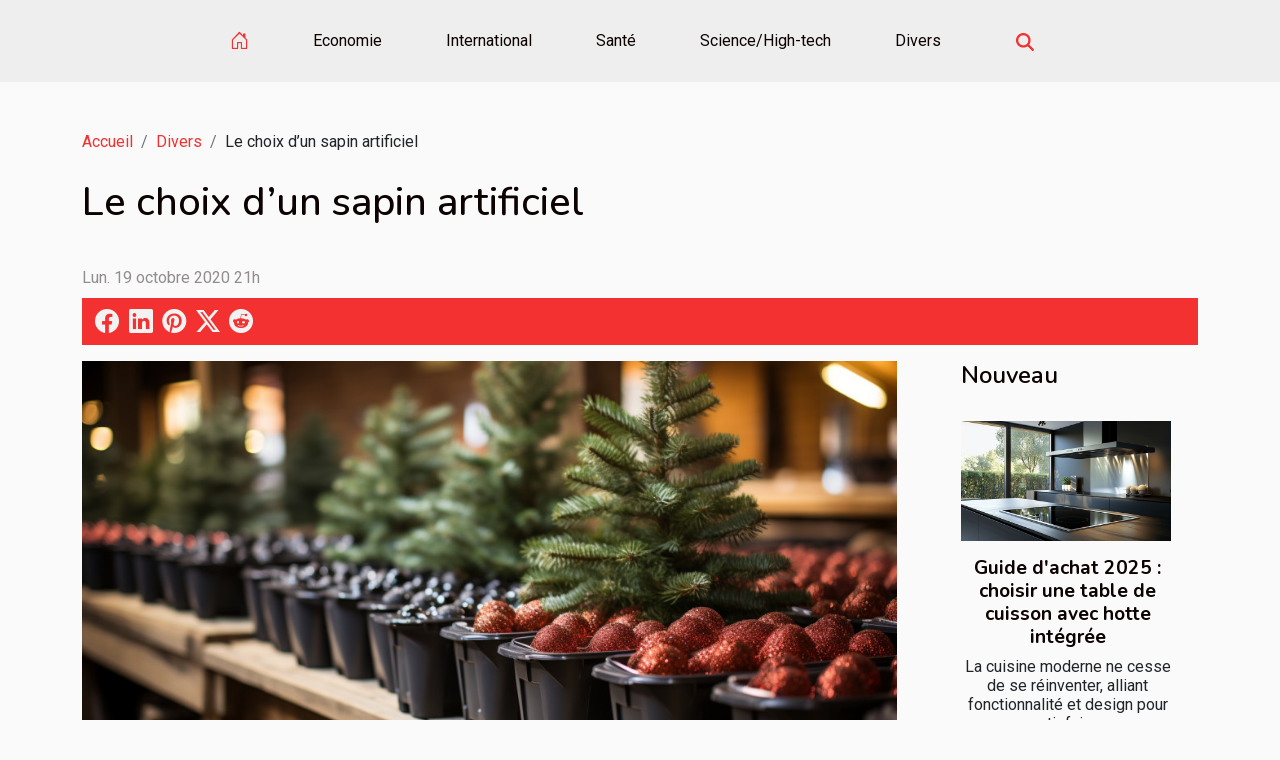

--- FILE ---
content_type: text/html; charset=UTF-8
request_url: https://homebuilder-implode.com/le-choix-dun-sapin-artificiel
body_size: 20574
content:
<!DOCTYPE html>
    <html lang="fr">
<head>
    <meta charset="utf-8">
    <meta name="viewport" content="width=device-width, initial-scale=1">
    <title>Le choix d’un sapin artificiel  - homebuilder-implode.com</title>

<meta name="description" content="">

<meta name="robots" content="all" />
<link rel="icon" type="image/png" href="/favicon.png" />


    <link rel="stylesheet" href="/css/style2.css">
</head>
<body>
    <header>
    <div class="container-fluid d-flex justify-content-center">
        <nav class="navbar container navbar-expand-xl m-0 pt-3 pb-3">
            <div class="container-fluid">
                <button class="navbar-toggler" type="button" data-bs-toggle="collapse" data-bs-target="#navbarSupportedContent" aria-controls="navbarSupportedContent" aria-expanded="false" aria-label="Toggle navigation">
                    <svg xmlns="http://www.w3.org/2000/svg" fill="currentColor" class="bi bi-list" viewBox="0 0 16 16">
                        <path fill-rule="evenodd" d="M2.5 12a.5.5 0 0 1 .5-.5h10a.5.5 0 0 1 0 1H3a.5.5 0 0 1-.5-.5m0-4a.5.5 0 0 1 .5-.5h10a.5.5 0 0 1 0 1H3a.5.5 0 0 1-.5-.5m0-4a.5.5 0 0 1 .5-.5h10a.5.5 0 0 1 0 1H3a.5.5 0 0 1-.5-.5"></path>
                    </svg>
                </button>
                <div class="collapse navbar-collapse" id="navbarSupportedContent">
                    <ul class="navbar-nav">
                                    <li class="nav-item"><a href="/" class="nav-link"><i></i></a></li>
                                                    <li class="nav-item">
    <a href="/economie" class="nav-link">Economie</a>
    </li>
                                    <li class="nav-item">
    <a href="/international" class="nav-link">International</a>
    </li>
                                    <li class="nav-item">
    <a href="/sante" class="nav-link">Santé</a>
    </li>
                                    <li class="nav-item">
    <a href="/sciencehigh-tech" class="nav-link">Science/High-tech</a>
    </li>
                                    <li class="nav-item">
    <a href="/divers" class="nav-link">Divers</a>
    </li>
                            </ul>
                    <form class="d-flex" role="search" method="get" action="/search">
    <input type="search" class="form-control"  name="q" placeholder="Rechercher" aria-label="Rechercher"  pattern=".*\S.*" required>
    <button type="submit" class="btn">
        <svg xmlns="http://www.w3.org/2000/svg" width="18px" height="18px" fill="currentColor" viewBox="0 0 512 512">
                    <path d="M416 208c0 45.9-14.9 88.3-40 122.7L502.6 457.4c12.5 12.5 12.5 32.8 0 45.3s-32.8 12.5-45.3 0L330.7 376c-34.4 25.2-76.8 40-122.7 40C93.1 416 0 322.9 0 208S93.1 0 208 0S416 93.1 416 208zM208 352a144 144 0 1 0 0-288 144 144 0 1 0 0 288z"/>
                </svg>
    </button>
</form>
                </div>
            </div>
        </nav>
    </div>
</header>
<div class="container">
        <nav aria-label="breadcrumb"
             >
            <ol class="breadcrumb">
                <li class="breadcrumb-item"><a href="/">Accueil</a></li>
                                    <li class="breadcrumb-item  active ">
                        <a href="/divers" title="Divers">Divers</a>                    </li>
                                <li class="breadcrumb-item">
                    Le choix d’un sapin artificiel                </li>
            </ol>
        </nav>
    </div>
<div class="container-fluid">
    <main class="container sidebar-default mt-2">
        <div class="row">

                            <h1>
                    Le choix d’un sapin artificiel                </h1>
            
            <fieldset><time datetime="2020-10-19 21:48:08">Lun. 19 octobre 2020 21h</time>                <ul>
                    <li><a href="https://www.facebook.com/sharer.php?u=https://homebuilder-implode.com/le-choix-dun-sapin-artificiel" rel="nofollow" target="_blank"><i class="social-facebook"></i></a></li>
                    <li><a href="https://www.linkedin.com/shareArticle?url=https://homebuilder-implode.com/le-choix-dun-sapin-artificiel&amp;title=Le choix d’un sapin artificiel" rel="nofollow" target="_blank"><i class="social-linkedin"></i></a></li>
                    <li><a href="https://pinterest.com/pin/create/bookmarklet/?media=/images/le-choix-dun-sapin-artificiel.jpg&amp;url=https://homebuilder-implode.com/le-choix-dun-sapin-artificiel&amp;is_video=0&amp;description=Le choix d’un sapin artificiel" rel="nofollow" target="_blank"><i class="social-pinterest"></i></a></li>
                    <li><a href="https://twitter.com/share?url=https://homebuilder-implode.com/le-choix-dun-sapin-artificiel&amp;text=Le choix d’un sapin artificiel" rel="nofollow" target="_blank"><i class="social-twitter"></i></a></li>
                    <li><a href="https://reddit.com/submit?url=https://homebuilder-implode.com/le-choix-dun-sapin-artificiel&amp;title=Le choix d’un sapin artificiel" rel="nofollow" target="_blank"><i class="social-reddit"></i></a></li>
            </ul></fieldset>
            <div class="col-lg-9 order-1 order-lg-2 col-12 main">
                <img class="img-fluid" src="/images/le-choix-dun-sapin-artificiel.jpg" alt="Le choix d’un sapin artificiel">                                <article class="container main" ><div><p>Le mois de décembre arrive à très grand pas, c’est bientôt le moment de choisir votre sapin de Noël. Il s’agit de l'élément de décoration le plus important pour cette occasion. C’est le sapin de Noël qui installera la magie de Noël dans votre maison et fera briller les yeux des enfants. Pour l’achat de votre sapin, deux choix sont mis à votre disposition : le sapin naturel et le sapin artificiel. Le sapin artificiel se révèle être le produit le plus prisé par les consommateurs. Outre la décoration supplémentaire qu’il apporte, le sapin artificiel présente en effet de nombreux avantages très pratiques.</p>
<h2 id="anchor_0">Le sapin artificiel</h2>
<p>Le sapin de Noël artificiel est un sapin entièrement conçu de façon artificiel à partir de différents matériaux. Contrairement au sapin de Noël naturel qui est cultivé dans la terre et travaillé, le sapin de Noël artificiel est librement synthétisé en industrie en vue de répondre aux attentes des clients, voire plus. Si le <a href="https://www.tackk.com/sapin-artificiel.html">sapin artificiel</a> est devenu de plus en plus adopté par les gens dans la société, c’est parce qu’il présente de nombreux avantages très pratiques qui répondent aux divers besoins des consommateurs sur le marché.</p>
<p>Le sapin de Noël artificiel est disponible sur le marché à des prix très abordables. Avec sa couleur naturelle, il offre un réalisme très sympathique avec des aiguilles bien épaisses. Vous avez à votre disposition une large palette de couleurs avec des dimensions différentes. Le sapin artificiel se démarque du modèle précédent par sa touche d’élégance et ses diverses possibilités de décoration.</p>
<h2 id="anchor_1">Les critères pour bien choisir un sapin artificiel</h2>
<p>Pour bien choisir votre sapin artificiel, vous devrez prendre en considération plusieurs aspects, dont le volume, la hauteur, l’installation des décorations, des accessoires, des guirlandes lumineuses, etc. Vous devrez également considérer la qualité du pied du sapin qui est généralement proposé sur le marché en bois ou en métal.</p><div></article>            </div>
            <aside class="col-lg-3 order-2 order-lg-2 col-12 aside-right">
                <div class="list-flat-img">
                    <h2>Nouveau</h2>                            <section>

                    <figure><a href="/guide-dachat-2025-choisir-une-table-de-cuisson-avec-hotte-integree" title="Guide d&#039;achat 2025 : choisir une table de cuisson avec hotte intégrée"><img class="d-block w-100" src="/images/guide-dachat-2025-choisir-une-table-de-cuisson-avec-hotte-integree.jpeg" alt="Guide d&#039;achat 2025 : choisir une table de cuisson avec hotte intégrée"></a></figure>                    
                    <div>
                        <h3><a href="/guide-dachat-2025-choisir-une-table-de-cuisson-avec-hotte-integree" title="Guide d&#039;achat 2025 : choisir une table de cuisson avec hotte intégrée">Guide d'achat 2025 : choisir une table de cuisson avec hotte intégrée</a></h3>                        <div>
La cuisine moderne ne cesse de se réinventer, alliant fonctionnalité et design pour satisfaire...</div>                    </div>
                </section>
                            <section>

                    <figure><a href="/comment-les-tentes-gonflables-peuvent-transformer-vos-evenements-en-spectacles" title="Comment les tentes gonflables peuvent transformer vos événements en spectacles"><img class="d-block w-100" src="/images/comment-les-tentes-gonflables-peuvent-transformer-vos-evenements-en-spectacles.jpg" alt="Comment les tentes gonflables peuvent transformer vos événements en spectacles"></a></figure>                    
                    <div>
                        <h3><a href="/comment-les-tentes-gonflables-peuvent-transformer-vos-evenements-en-spectacles" title="Comment les tentes gonflables peuvent transformer vos événements en spectacles">Comment les tentes gonflables peuvent transformer vos événements en spectacles</a></h3>                        <div>
Lorsqu'il s'agit de rendre un événement inoubliable, l'originalité et la flexibilité sont des...</div>                    </div>
                </section>
                            <section>

                    <figure><a href="/limportance-du-terroir-dans-la-qualite-des-vins-de-bordeaux" title="L&#039;importance du terroir dans la qualité des vins de Bordeaux"><img class="d-block w-100" src="/images/limportance-du-terroir-dans-la-qualite-des-vins-de-bordeaux.jpg" alt="L&#039;importance du terroir dans la qualité des vins de Bordeaux"></a></figure>                    
                    <div>
                        <h3><a href="/limportance-du-terroir-dans-la-qualite-des-vins-de-bordeaux" title="L&#039;importance du terroir dans la qualité des vins de Bordeaux">L'importance du terroir dans la qualité des vins de Bordeaux</a></h3>                        <div>
Au cœur de la prestigieuse région viticole française, le terroir de Bordeaux est une entité...</div>                    </div>
                </section>
                            <section>

                    <figure><a href="/impact-des-bornes-fixes-sur-la-securite-et-lorganisation-urbaine" title="Impact des bornes fixes sur la sécurité et l&#039;organisation urbaine"><img class="d-block w-100" src="/images/impact-des-bornes-fixes-sur-la-securite-et-lorganisation-urbaine.jpeg" alt="Impact des bornes fixes sur la sécurité et l&#039;organisation urbaine"></a></figure>                    
                    <div>
                        <h3><a href="/impact-des-bornes-fixes-sur-la-securite-et-lorganisation-urbaine" title="Impact des bornes fixes sur la sécurité et l&#039;organisation urbaine">Impact des bornes fixes sur la sécurité et l'organisation urbaine</a></h3>                        <div>
L'essor urbain contemporain s'accompagne de défis majeurs en matière de sécurité et...</div>                    </div>
                </section>
                            <section>

                    <figure><a href="/comment-choisir-le-bon-photobooth-pour-votre-prochain-evenement-festif" title="Comment choisir le bon photobooth pour votre prochain événement festif"><img class="d-block w-100" src="/images/comment-choisir-le-bon-photobooth-pour-votre-prochain-evenement-festif.jpg" alt="Comment choisir le bon photobooth pour votre prochain événement festif"></a></figure>                    
                    <div>
                        <h3><a href="/comment-choisir-le-bon-photobooth-pour-votre-prochain-evenement-festif" title="Comment choisir le bon photobooth pour votre prochain événement festif">Comment choisir le bon photobooth pour votre prochain événement festif</a></h3>                        <div>
L'ambiance d'un événement festif est souvent empreinte de moments de joie et de convivialité que...</div>                    </div>
                </section>
                                    </div>
            </aside>
        </div>
        <section class="column-2">

        <div class="container">
            <h2>Sur le même sujet</h2>            <div class="row">
                                    <div class="col-12 col-md-6 col-lg-6">
                        <figure><a href="/comment-les-tentes-gonflables-peuvent-transformer-vos-evenements-en-spectacles" title="Comment les tentes gonflables peuvent transformer vos événements en spectacles"><img class="img-fluid" src="/images/comment-les-tentes-gonflables-peuvent-transformer-vos-evenements-en-spectacles.jpg" alt="Comment les tentes gonflables peuvent transformer vos événements en spectacles"></a></figure><figcaption>Comment les tentes gonflables peuvent transformer vos événements en spectacles</figcaption>                        <div>
                            <h3><a href="/comment-les-tentes-gonflables-peuvent-transformer-vos-evenements-en-spectacles" title="Comment les tentes gonflables peuvent transformer vos événements en spectacles">Comment les tentes gonflables peuvent transformer vos événements en spectacles</a></h3>                        </div>
                                                <time datetime="2025-02-05 09:40:04">Mer. 5 février 2025 9h</time>
                        <div>
Lorsqu'il s'agit de rendre un événement inoubliable, l'originalité et la flexibilité sont des atouts majeurs. Les tentes gonflables offrent une solution innovante pour marquer les esprits et ajouter une touche de magie à tout rassemblement. Cet article explore comment ces structures modernes...</div>                                            </div>

                                                        <div class="col-12 col-md-6 col-lg-6">
                        <figure><a href="/comment-les-residences-etudiantes-design-favorisent-une-vie-universitaire-epanouie" title="Comment les résidences étudiantes design favorisent une vie universitaire épanouie"><img class="img-fluid" src="/images/comment-les-residences-etudiantes-design-favorisent-une-vie-universitaire-epanouie.jpeg" alt="Comment les résidences étudiantes design favorisent une vie universitaire épanouie"></a></figure><figcaption>Comment les résidences étudiantes design favorisent une vie universitaire épanouie</figcaption>                        <div>
                            <h3><a href="/comment-les-residences-etudiantes-design-favorisent-une-vie-universitaire-epanouie" title="Comment les résidences étudiantes design favorisent une vie universitaire épanouie">Comment les résidences étudiantes design favorisent une vie universitaire épanouie</a></h3>                        </div>
                                                <time datetime="2024-11-05 02:24:07">Mar. 5 novembre 2024 2h</time>
                        <div>
L'environnement dans lequel évoluent les étudiants au cours de leur parcours universitaire joue un rôle prépondérant dans leur succès et leur bien-être. Parmi les facteurs qui contribuent à une expérience universitaire enrichissante, le logement occupe une place de choix. Cet article explore...</div>                                            </div>

                                </div>
            <div class="row">
                                                    <div class="col-12 col-md-6 col-lg-6">
                        <figure><a href="/guide-pour-une-experience-culinaire-tropicale-reussie" title="Guide pour une expérience culinaire tropicale réussie"><img class="img-fluid" src="/images/guide-pour-une-experience-culinaire-tropicale-reussie.jpg" alt="Guide pour une expérience culinaire tropicale réussie"></a></figure><figcaption>Guide pour une expérience culinaire tropicale réussie</figcaption>                        <div>
                            <h3><a href="/guide-pour-une-experience-culinaire-tropicale-reussie" title="Guide pour une expérience culinaire tropicale réussie">Guide pour une expérience culinaire tropicale réussie</a></h3>                        </div>
                                                <time datetime="2024-09-13 21:12:04">Ven. 13 septembre 2024 21h</time>
                        <div>
S'ouvrir aux saveurs exotiques d'une cuisine tropicale est une aventure palpitante pour les sens. Entre les épices chaleureuses, les fruits juteux et les poissons frais, les possibilités sont infinies pour transformer une simple assiette en un voyage culinaire. Cet écrit offre un itinéraire...</div>                                            </div>

                                                        <div class="col-12 col-md-6 col-lg-6">
                        <figure><a href="/guide-pratique-pour-lutilisation-des-cloches-et-dorjes-tibetains-dans-les-rituels" title="Guide pratique pour l&#039;utilisation des cloches et dorjés tibétains dans les rituels"><img class="img-fluid" src="/images/guide-pratique-pour-lutilisation-des-cloches-et-dorjes-tibetains-dans-les-rituels.jpg" alt="Guide pratique pour l&#039;utilisation des cloches et dorjés tibétains dans les rituels"></a></figure><figcaption>Guide pratique pour l'utilisation des cloches et dorjés tibétains dans les rituels</figcaption>                        <div>
                            <h3><a href="/guide-pratique-pour-lutilisation-des-cloches-et-dorjes-tibetains-dans-les-rituels" title="Guide pratique pour l&#039;utilisation des cloches et dorjés tibétains dans les rituels">Guide pratique pour l'utilisation des cloches et dorjés tibétains dans les rituels</a></h3>                        </div>
                                                <time datetime="2024-08-20 00:38:05">Mar. 20 août 2024 0h</time>
                        <div>
La tradition des rituels tibétains, riche et mystérieuse, intrigue et fascine. Les cloches et dorjés sont des instruments centraux dans ces cérémonies, porteurs d'une symbolique profonde et d'une résonance qui touche l'âme. Cet exposé propose de lever le voile sur leur usage et de guider les...</div>                                            </div>

                                </div>
            <div class="row">
                                                    <div class="col-12 col-md-6 col-lg-6">
                        <figure><a href="/limportance-du-choix-des-couleurs-pour-les-ballons-publicitaires" title="L&#039;importance du choix des couleurs pour les ballons publicitaires"><img class="img-fluid" src="/images/limportance-du-choix-des-couleurs-pour-les-ballons-publicitaires.jpg" alt="L&#039;importance du choix des couleurs pour les ballons publicitaires"></a></figure><figcaption>L'importance du choix des couleurs pour les ballons publicitaires</figcaption>                        <div>
                            <h3><a href="/limportance-du-choix-des-couleurs-pour-les-ballons-publicitaires" title="L&#039;importance du choix des couleurs pour les ballons publicitaires">L'importance du choix des couleurs pour les ballons publicitaires</a></h3>                        </div>
                                                <time datetime="2024-03-15 00:00:06">Ven. 15 mars 2024 0h</time>
                        <div>
La communication visuelle est un pilier dans le monde de la publicité. Dans ce domaine, le choix des couleurs ne doit jamais être laissé au hasard, surtout lorsqu'il s'agit de ballons publicitaires, des vecteurs de messages à la portée aérienne et impressionnante. Les couleurs attirent l'attention...</div>                                            </div>

                                                        <div class="col-12 col-md-6 col-lg-6">
                        <figure><a href="/comment-les-porte-manteaux-muraux-peuvent-optimiser-lespace-et-contribuer-a-lordre-dans-les-petits-espaces" title="Comment les porte-manteaux muraux peuvent optimiser l&#039;espace et contribuer à l&#039;ordre dans les petits espaces"><img class="img-fluid" src="/images/comment-les-porte-manteaux-muraux-peuvent-optimiser-lespace-et-contribuer-a-lordre-dans-les-petits-espaces.jpg" alt="Comment les porte-manteaux muraux peuvent optimiser l&#039;espace et contribuer à l&#039;ordre dans les petits espaces"></a></figure><figcaption>Comment les porte-manteaux muraux peuvent optimiser l'espace et contribuer à l'ordre dans les petits espaces</figcaption>                        <div>
                            <h3><a href="/comment-les-porte-manteaux-muraux-peuvent-optimiser-lespace-et-contribuer-a-lordre-dans-les-petits-espaces" title="Comment les porte-manteaux muraux peuvent optimiser l&#039;espace et contribuer à l&#039;ordre dans les petits espaces">Comment les porte-manteaux muraux peuvent optimiser l'espace et contribuer à l'ordre dans les petits espaces</a></h3>                        </div>
                                                <time datetime="2024-02-14 09:22:34">Mer. 14 février 2024 9h</time>
                        <div>
L'aménagement des petits espaces représente souvent un véritable défi de créativité et de fonctionnalité. Dans la quête d'un intérieur à la fois esthétique et organisé, le porte-manteau mural se révèle être une solution astucieuse. Il permet de libérer de l'espace au sol tout en apportant une...</div>                                            </div>

                                </div>
            <div class="row">
                                                    <div class="col-12 col-md-6 col-lg-6">
                        <figure><a href="/comment-bien-referencer-son-site-internet" title="Comment bien référencer son site internet ?"><img class="img-fluid" src="/images/comment-bien-referencer-son-site-internet.jpg" alt="Comment bien référencer son site internet ?"></a></figure><figcaption>Comment bien référencer son site internet ?</figcaption>                        <div>
                            <h3><a href="/comment-bien-referencer-son-site-internet" title="Comment bien référencer son site internet ?">Comment bien référencer son site internet ?</a></h3>                        </div>
                                                <time datetime="2023-10-30 14:10:15">Lun. 30 octobre 2023 14h</time>
                        <div>Avec l’avènement des technologies de l’information et de la communication, un nouveau métier a vu le jour celui du consultant SEO. Ce dernier joue un rôle capital dans le référencement des sites au niveau des différents moteurs de recherche. Les entreprises ont impérativement besoin de ce...</div>                                            </div>

                                                        <div class="col-12 col-md-6 col-lg-6">
                        <figure><a href="/la-decoration-murale-que-faut-il-savoir" title="La décoration murale, que faut-il savoir ?"><img class="img-fluid" src="/images/la-decoration-murale-que-faut-il-savoir.jpg" alt="La décoration murale, que faut-il savoir ?"></a></figure><figcaption>La décoration murale, que faut-il savoir ?</figcaption>                        <div>
                            <h3><a href="/la-decoration-murale-que-faut-il-savoir" title="La décoration murale, que faut-il savoir ?">La décoration murale, que faut-il savoir ?</a></h3>                        </div>
                                                <time datetime="2023-10-30 14:09:51">Lun. 30 octobre 2023 14h</time>
                        <div>Une des meilleures choses pour rendre agréable votre chambre, c’est bien la décoration murale. Pour le faire, étant sur diverses formes, vous éprouvez des difficultés à faire le choix entre la décoration de la peinture et celle du tableau. Tous deux agréable pour donner le charme à votre mur, mais...</div>                                            </div>

                                </div>
            <div class="row">
                                                    <div class="col-12 col-md-6 col-lg-6">
                        <figure><a href="/comment-economiser-de-largent-en-voyageant-avec-des-bagages-sur-easyjet" title="Comment économiser de l’argent en voyageant avec des bagages sur EasyJet ?"><img class="img-fluid" src="/images/comment-economiser-de-largent-en-voyageant-avec-des-bagages-sur-easyjet.jpeg" alt="Comment économiser de l’argent en voyageant avec des bagages sur EasyJet ?"></a></figure><figcaption>Comment économiser de l’argent en voyageant avec des bagages sur EasyJet ?</figcaption>                        <div>
                            <h3><a href="/comment-economiser-de-largent-en-voyageant-avec-des-bagages-sur-easyjet" title="Comment économiser de l’argent en voyageant avec des bagages sur EasyJet ?">Comment économiser de l’argent en voyageant avec des bagages sur EasyJet ?</a></h3>                        </div>
                                                <time datetime="2023-10-30 14:09:45">Lun. 30 octobre 2023 14h</time>
                        <div>À combien de bagages ai-je droit pour mon prochain vol ? Beaucoup se posent la question avant chaque nouveau vol et mauvaise nouvelle, les règles changent d’une compagnie aérienne à une autre. Au lieu de paniquer, vous pourriez peut-être le prendre avec philosophie et continuer à voler avec votre...</div>                                            </div>

                                                        <div class="col-12 col-md-6 col-lg-6">
                        <figure><a href="/des-conseils-pour-bien-entretenir-une-grossess" title="Des conseils pour bien entretenir une grossesse ?"><img class="img-fluid" src="/images/des-conseils-pour-bien-entretenir-une-grossesse.jpeg" alt="Des conseils pour bien entretenir une grossesse ?"></a></figure><figcaption>Des conseils pour bien entretenir une grossesse ?</figcaption>                        <div>
                            <h3><a href="/des-conseils-pour-bien-entretenir-une-grossess" title="Des conseils pour bien entretenir une grossesse ?">Des conseils pour bien entretenir une grossesse ?</a></h3>                        </div>
                                                <time datetime="2023-10-30 14:09:45">Lun. 30 octobre 2023 14h</time>
                        <div>Vous êtes enceinte pour la première fois dans votre vie. Savez-vous comment passer les neuf mois de grossesse sans problème de santé ? C’est tout à fait simple. Vous avez juste besoin de développer de comportements hygiéniques. Nous vous les dévoilons dans la suite de cet article.
Ce qu’il faut...</div>                                            </div>

                                </div>
            <div class="row">
                                                    <div class="col-12 col-md-6 col-lg-6">
                        <figure><a href="/que-faut-il-faire-lorsque-son-doigt-est-cass" title="Que faut-il faire lorsque son doigt est cassé ?"><img class="img-fluid" src="/images/que-faut-il-faire-lorsque-son-doigt-est-casse.jpg" alt="Que faut-il faire lorsque son doigt est cassé ?"></a></figure><figcaption>Que faut-il faire lorsque son doigt est cassé ?</figcaption>                        <div>
                            <h3><a href="/que-faut-il-faire-lorsque-son-doigt-est-cass" title="Que faut-il faire lorsque son doigt est cassé ?">Que faut-il faire lorsque son doigt est cassé ?</a></h3>                        </div>
                                                <time datetime="2023-10-30 14:09:41">Lun. 30 octobre 2023 14h</time>
                        <div>Nous effectuons chaque jour des activités qui atteignent gravement le corps. Mais ce sont les parties les plus fragiles qui sont souvent endommagées. Parmi ces parties fragiles du corps, on note les doigts. Ce sont les membres du corps les plus en activité. Une petite imprudence conduit...</div>                                            </div>

                                                        <div class="col-12 col-md-6 col-lg-6">
                        <figure><a href="/pourquoi-opter-pour-une-solution-bi" title="Pourquoi opter pour une solution BI ?"><img class="img-fluid" src="/images/pourquoi-opter-pour-une-solution-bi.jpeg" alt="Pourquoi opter pour une solution BI ?"></a></figure><figcaption>Pourquoi opter pour une solution BI ?</figcaption>                        <div>
                            <h3><a href="/pourquoi-opter-pour-une-solution-bi" title="Pourquoi opter pour une solution BI ?">Pourquoi opter pour une solution BI ?</a></h3>                        </div>
                                                <time datetime="2023-10-30 14:09:34">Lun. 30 octobre 2023 14h</time>
                        <div>La BI ou Business Intelligence est un procédé technologique qui analyse des données pour présenter des informations utiles ou exploitables aux cadres commerciaux, les dirigeants et les autres utilisateurs. La BI : quel est son utilité ? Cet article vous en dira plus.
La BI : que signifie-t-il ?
Le...</div>                                            </div>

                                </div>
            <div class="row">
                                                    <div class="col-12 col-md-6 col-lg-6">
                        <figure><a href="/quels-sont-les-differents-types-dassurances" title="Quels sont les différents types d’assurances ?"><img class="img-fluid" src="/images/quels-sont-les-differents-types-dassurances.jpg" alt="Quels sont les différents types d’assurances ?"></a></figure><figcaption>Quels sont les différents types d’assurances ?</figcaption>                        <div>
                            <h3><a href="/quels-sont-les-differents-types-dassurances" title="Quels sont les différents types d’assurances ?">Quels sont les différents types d’assurances ?</a></h3>                        </div>
                                                <time datetime="2023-10-30 14:09:31">Lun. 30 octobre 2023 14h</time>
                        <div>Les prestations en assurance deviennent de plus en plus récurrentes. En effet, ceux-ci proposent aux populations une panoplie de produits ; des produits à même de les galvaniser financièrement pour couvrir des dommages dans divers domaines de la vie. Cependant, l’ensemble de ces assurances sont...</div>                                            </div>

                                                        <div class="col-12 col-md-6 col-lg-6">
                        <figure><a href="/comment-trouver-le-bon-appartement-pour-sa-famille" title="Comment trouver le bon appartement pour sa famille ?"><img class="img-fluid" src="/images/comment-trouver-le-bon-appartement-pour-sa-famille.jpeg" alt="Comment trouver le bon appartement pour sa famille ?"></a></figure><figcaption>Comment trouver le bon appartement pour sa famille ?</figcaption>                        <div>
                            <h3><a href="/comment-trouver-le-bon-appartement-pour-sa-famille" title="Comment trouver le bon appartement pour sa famille ?">Comment trouver le bon appartement pour sa famille ?</a></h3>                        </div>
                                                <time datetime="2023-07-24 02:08:01">Lun. 24 juillet 2023 2h</time>
                        <div>Trouver le bon appartement pour sa famille peut sembler être une tâche ardue, mais avec la bonne approche et les bons conseils, cela peut devenir une expérience enrichissante et passionnante. Que vous recherchiez un nouvel appartement en raison d'un déménagement, d'une croissance familiale ou...</div>                                            </div>

                                </div>
            <div class="row">
                                                    <div class="col-12 col-md-6 col-lg-6">
                        <figure><a href="/ouvrier-de-batiment-quelques-consignes-de-securite-a-suivre-pour-eviter-tout-accident-de-travail" title="Ouvrier de bâtiment : Quelques consignes de sécurité à suivre pour éviter tout accident de travail"><img class="img-fluid" src="/images/ouvrier-de-batiment-quelques-consignes-de-securite-a-suivre-pour-eviter-tout-accident-de-travail.jpg" alt="Ouvrier de bâtiment : Quelques consignes de sécurité à suivre pour éviter tout accident de travail"></a></figure><figcaption>Ouvrier de bâtiment : Quelques consignes de sécurité à suivre pour éviter tout accident de travail</figcaption>                        <div>
                            <h3><a href="/ouvrier-de-batiment-quelques-consignes-de-securite-a-suivre-pour-eviter-tout-accident-de-travail" title="Ouvrier de bâtiment : Quelques consignes de sécurité à suivre pour éviter tout accident de travail">Ouvrier de bâtiment : Quelques consignes de sécurité à suivre pour éviter tout accident de travail</a></h3>                        </div>
                                                <time datetime="2023-03-23 10:34:01">Jeu. 23 mars 2023 10h</time>
                        <div>Travailler sur un chantier de construction peut être dangereux. Bon nombre d’accident sont répertorié sur les chantiers chaque année, c'est pourquoi il est important pour les ouvriers du bâtiment de prendre des mesures pour se protéger. Voici quelques conseils pour garantir la sécurité sur le lieu...</div>                                            </div>

                                                        <div class="col-12 col-md-6 col-lg-6">
                        <figure><a href="/comment-faire-pour-avoir-la-greffe-capillaire" title="Comment faire pour avoir la greffe capillaire ?"><img class="img-fluid" src="/images/comment-faire-pour-avoir-la-greffe-capillaire.jpeg" alt="Comment faire pour avoir la greffe capillaire ?"></a></figure><figcaption>Comment faire pour avoir la greffe capillaire ?</figcaption>                        <div>
                            <h3><a href="/comment-faire-pour-avoir-la-greffe-capillaire" title="Comment faire pour avoir la greffe capillaire ?">Comment faire pour avoir la greffe capillaire ?</a></h3>                        </div>
                                                <time datetime="2023-02-17 10:28:02">Ven. 17 février 2023 10h</time>
                        <div>Les actes médicaux sont de diverses natures de nos jours. De ce fait, vous avez aussi la greffe capillaire que vous pouvez faire sans aucune difficulté. Même si vous avez la possibilité d'aller à l'étranger pour le faire, il faut savoir que vous pouvez également rester en France pour avoir...</div>                                            </div>

                                </div>
            <div class="row">
                                                    <div class="col-12 col-md-6 col-lg-6">
                        <figure><a href="/comment-faire-pour-economiser-avec-un-petit-revenu" title="Comment faire pour économiser avec un petit revenu ?"><img class="img-fluid" src="/images/comment-faire-pour-economiser-avec-un-petit-revenu.jpg" alt="Comment faire pour économiser avec un petit revenu ?"></a></figure><figcaption>Comment faire pour économiser avec un petit revenu ?</figcaption>                        <div>
                            <h3><a href="/comment-faire-pour-economiser-avec-un-petit-revenu" title="Comment faire pour économiser avec un petit revenu ?">Comment faire pour économiser avec un petit revenu ?</a></h3>                        </div>
                                                <time datetime="2023-01-29 17:40:02">Dim. 29 janvier 2023 17h</time>
                        <div>Lorsque vous avez un revenu mensuel, il est important de faire des économies. Même si vos revenus sont colossal ou non, vous devez quand même faire des économies pour palier à d'autres situations imprévisibles. Vous vous demandez certainement si vous pouvez économiser avec un petit revenu. Sachez...</div>                                            </div>

                                                        <div class="col-12 col-md-6 col-lg-6">
                        <figure><a href="/plafond-en-placo-quels-sont-les-types-et-pour-quels-avantages" title="Plafond en placo : quels sont les types et pour quels avantages ?"><img class="img-fluid" src="/images/plafond-en-placo-quels-sont-les-types-et-pour-quels-avantages.jpeg" alt="Plafond en placo : quels sont les types et pour quels avantages ?"></a></figure><figcaption>Plafond en placo : quels sont les types et pour quels avantages ?</figcaption>                        <div>
                            <h3><a href="/plafond-en-placo-quels-sont-les-types-et-pour-quels-avantages" title="Plafond en placo : quels sont les types et pour quels avantages ?">Plafond en placo : quels sont les types et pour quels avantages ?</a></h3>                        </div>
                                                <time datetime="2023-01-26 19:18:03">Jeu. 26 janvier 2023 19h</time>
                        <div>Il est de plus en plus remarqué la pose de faux plafonds dans les maisons. À juste titre, le plafond en placo en devient incontournable. Déjà dès la construction, certains propriétaires posent directement ce faux plafond. D’autres le posent lors des travaux de rénovation. Il y a plusieurs choix et...</div>                                            </div>

                                </div>
            <div class="row">
                                                    <div class="col-12 col-md-6 col-lg-6">
                        <figure><a href="/choisir-la-maison-de-retraite-qui-vous-convient" title="Choisir la maison de retraite qui vous convient"><img class="img-fluid" src="/images/choisir-la-maison-de-retraite-qui-vous-convient.jpeg" alt="Choisir la maison de retraite qui vous convient"></a></figure><figcaption>Choisir la maison de retraite qui vous convient</figcaption>                        <div>
                            <h3><a href="/choisir-la-maison-de-retraite-qui-vous-convient" title="Choisir la maison de retraite qui vous convient">Choisir la maison de retraite qui vous convient</a></h3>                        </div>
                                                <time datetime="2023-01-24 11:58:02">Mar. 24 janvier 2023 11h</time>
                        <div>On dirait que vous cherchez depuis un certain temps et que vous êtes sur le point d'abandonner. Vous avez vu tous les bons endroits, sans trouver réellement ce qui vous convient. Mais si c'était le cas ? Et si vous pouviez trouver une maison de retraite qui réponde à tous vos besoins ? Notre...</div>                                            </div>

                                                        <div class="col-12 col-md-6 col-lg-6">
                        <figure><a href="/criteres-de-choix-dune-cigarette-electronique" title="Critères de choix d’une cigarette électronique"><img class="img-fluid" src="/images/criteres-de-choix-dune-cigarette-electronique.jpg" alt="Critères de choix d’une cigarette électronique"></a></figure><figcaption>Critères de choix d’une cigarette électronique</figcaption>                        <div>
                            <h3><a href="/criteres-de-choix-dune-cigarette-electronique" title="Critères de choix d’une cigarette électronique">Critères de choix d’une cigarette électronique</a></h3>                        </div>
                                                <time datetime="2023-01-11 16:54:02">Mer. 11 janvier 2023 16h</time>
                        <div>&nbsp;
L’évidence montre que la cigarette électronique est de plus en plus utilisée par les fumeurs amateurs et professionnels. De nombreuses marques se sont donc lancées dans sa production. Ce qui donne lieu à une pluralité d’e-cigarettes sur le marché. Choisir une cigarette électronique n’est...</div>                                            </div>

                                </div>
            <div class="row">
                                                    <div class="col-12 col-md-6 col-lg-6">
                        <figure><a href="/quels-sont-les-composants-techniques-dun-monte-escalier" title="Quels sont les composants techniques d’un monte-escalier ?"><img class="img-fluid" src="/images/quels-sont-les-composants-techniques-dun-monte-escalier.jpg" alt="Quels sont les composants techniques d’un monte-escalier ?"></a></figure><figcaption>Quels sont les composants techniques d’un monte-escalier ?</figcaption>                        <div>
                            <h3><a href="/quels-sont-les-composants-techniques-dun-monte-escalier" title="Quels sont les composants techniques d’un monte-escalier ?">Quels sont les composants techniques d’un monte-escalier ?</a></h3>                        </div>
                                                <time datetime="2023-01-10 00:50:02">Mar. 10 janvier 2023 0h</time>
                        <div>C’est un appareil électrique utilisé par des personnes ayant une mobilité réduite. Afin de répondre au besoin de chacun d'eux, le monte-escalier est composé de plusieurs éléments avant des rôles spécifiques et essentiels pour votre confort. Vous lirez dans cet article les composants techniques de...</div>                                            </div>

                                                        <div class="col-12 col-md-6 col-lg-6">
                        <figure><a href="/quelle-est-lorigine-du-handpan" title="Quelle est l’origine du handpan ?"><img class="img-fluid" src="/images/quelle-est-lorigine-du-handpan.jpg" alt="Quelle est l’origine du handpan ?"></a></figure><figcaption>Quelle est l’origine du handpan ?</figcaption>                        <div>
                            <h3><a href="/quelle-est-lorigine-du-handpan" title="Quelle est l’origine du handpan ?">Quelle est l’origine du handpan ?</a></h3>                        </div>
                                                <time datetime="2023-01-03 18:38:02">Mar. 3 janvier 2023 18h</time>
                        <div>On recense aujourd’hui différents types d’instruments de musique dans le monde. L’un des plus impressionnants jusqu’à nos jours reste le handpan. Cet instrument a une histoire fabuleuse, mais son origine demeure plus ou moins inconnue de la plupart. Que peut-on savoir sur l’origine du handpan&nbsp;...</div>                                            </div>

                                </div>
            <div class="row">
                                                    <div class="col-12 col-md-6 col-lg-6">
                        <figure><a href="/comment-trouver-son-partenaire-ideal" title="Comment trouver son partenaire idéal  ?"><img class="img-fluid" src="/images/comment-trouver-son-partenaire-ideal.jpeg" alt="Comment trouver son partenaire idéal  ?"></a></figure><figcaption>Comment trouver son partenaire idéal  ?</figcaption>                        <div>
                            <h3><a href="/comment-trouver-son-partenaire-ideal" title="Comment trouver son partenaire idéal  ?">Comment trouver son partenaire idéal  ?</a></h3>                        </div>
                                                <time datetime="2022-12-11 02:34:03">Dim. 11 décembre 2022 2h</time>
                        <div>&nbsp;
Après un certain âge, il devient impératif pour un homme ou une femme de penser au mariage. C’est-à-dire, après un certain âge, le désire de se marier s’impose et l’on a plus le choix que d’aller vers cela. Pet-être vous êtes dans ce cas et vous ne savez pas de façon concrète comment faire....</div>                                            </div>

                                                        <div class="col-12 col-md-6 col-lg-6">
                        <figure><a href="/quels-sont-les-avantages-dun-entrainement-sur-un-appareil-elliptique" title="Quels sont les avantages d&#039;un entraînement sur un appareil elliptique ?"><img class="img-fluid" src="/images/quels-sont-les-avantages-dun-entrainement-sur-un-appareil-elliptique.jpg" alt="Quels sont les avantages d&#039;un entraînement sur un appareil elliptique ?"></a></figure><figcaption>Quels sont les avantages d'un entraînement sur un appareil elliptique ?</figcaption>                        <div>
                            <h3><a href="/quels-sont-les-avantages-dun-entrainement-sur-un-appareil-elliptique" title="Quels sont les avantages d&#039;un entraînement sur un appareil elliptique ?">Quels sont les avantages d'un entraînement sur un appareil elliptique ?</a></h3>                        </div>
                                                <time datetime="2022-12-08 18:46:03">Jeu. 8 décembre 2022 18h</time>
                        <div>L'appareil elliptique est souvent l'un des équipements cardio les plus recherchés dans les centres de fitness. C'est également un excellent choix d'équipement d'exercice à domicile. Pourquoi cet appareil à faible impact est-il si populaire ? Découvrez ces avantages et décidez par vous-même.
Peut...</div>                                            </div>

                                </div>
            <div class="row">
                                                    <div class="col-12 col-md-6 col-lg-6">
                        <figure><a href="/quels-sont-les-principes-a-suivre-pour-les-jeux-de-paris-sportifs-en-ligne" title="Quels sont les principes à suivre pour les jeux de paris sportifs en ligne ?"><img class="img-fluid" src="/images/quels-sont-les-principes-a-suivre-pour-les-jeux-de-paris-sportifs-en-ligne.jpg" alt="Quels sont les principes à suivre pour les jeux de paris sportifs en ligne ?"></a></figure><figcaption>Quels sont les principes à suivre pour les jeux de paris sportifs en ligne ?</figcaption>                        <div>
                            <h3><a href="/quels-sont-les-principes-a-suivre-pour-les-jeux-de-paris-sportifs-en-ligne" title="Quels sont les principes à suivre pour les jeux de paris sportifs en ligne ?">Quels sont les principes à suivre pour les jeux de paris sportifs en ligne ?</a></h3>                        </div>
                                                <time datetime="2022-12-08 03:00:02">Jeu. 8 décembre 2022 3h</time>
                        <div>Le développement de l’internet a favorisé la naissance des jeux de paris en ligne. Ces dernières ont connu une avancée durant ses derniers grâce aux nombres de personnes qui augmentent. Ce qui le rend bien différent aux yeux des autres activités du web. Pour réussir dans le domaine des jeux des...</div>                                            </div>

                                                        <div class="col-12 col-md-6 col-lg-6">
                        <figure><a href="/pourquoi-faire-appel-a-un-service-de-nettoyage-pour-vos-locaux-commerciaux" title="Pourquoi faire appel à un service de nettoyage pour vos locaux commerciaux ?"><img class="img-fluid" src="/images/pourquoi-faire-appel-a-un-service-de-nettoyage-pour-vos-locaux-commerciaux.jpg" alt="Pourquoi faire appel à un service de nettoyage pour vos locaux commerciaux ?"></a></figure><figcaption>Pourquoi faire appel à un service de nettoyage pour vos locaux commerciaux ?</figcaption>                        <div>
                            <h3><a href="/pourquoi-faire-appel-a-un-service-de-nettoyage-pour-vos-locaux-commerciaux" title="Pourquoi faire appel à un service de nettoyage pour vos locaux commerciaux ?">Pourquoi faire appel à un service de nettoyage pour vos locaux commerciaux ?</a></h3>                        </div>
                                                <time datetime="2022-12-01 13:24:02">Jeu. 1 décembre 2022 13h</time>
                        <div>Le nettoyage de votre maison et de votre bureau n'est sans aucun doute pas une tâche facile et chronophage. Alors, que faire lorsque vous n'avez pas le temps de nettoyer ou que votre espace de bureau est trop grand pour être géré par vous-même ? Les entreprises de nettoyage professionnelles...</div>                                            </div>

                                </div>
            <div class="row">
                                                    <div class="col-12 col-md-6 col-lg-6">
                        <figure><a href="/deux-facons-de-determiner-si-un-site-web-est-faux" title="Deux façons de déterminer si un site Web est faux"><img class="img-fluid" src="/images/deux-facons-de-determiner-si-un-site-web-est-faux.jpg" alt="Deux façons de déterminer si un site Web est faux"></a></figure><figcaption>Deux façons de déterminer si un site Web est faux</figcaption>                        <div>
                            <h3><a href="/deux-facons-de-determiner-si-un-site-web-est-faux" title="Deux façons de déterminer si un site Web est faux">Deux façons de déterminer si un site Web est faux</a></h3>                        </div>
                                                <time datetime="2022-11-29 13:56:15">Mar. 29 novembre 2022 13h</time>
                        <div>


Internet regorge de nombreux sites sites Web frauduleux. C'est une triste réalité. L'évolution d'Internet a apporté un certain nombre d'avancées extrêmement pratiques dans la façon dont nous achetons, effectuons nos opérations bancaires et interagissons avec le monde qui nous entoure. Dans le...</div>                                            </div>

                                                        <div class="col-12 col-md-6 col-lg-6">
                        <figure><a href="/comment-avoir-plus-confiance-en-soi" title="Comment avoir plus confiance en soi ?"><img class="img-fluid" src="/images/comment-avoir-plus-confiance-en-soi.jpeg" alt="Comment avoir plus confiance en soi ?"></a></figure><figcaption>Comment avoir plus confiance en soi ?</figcaption>                        <div>
                            <h3><a href="/comment-avoir-plus-confiance-en-soi" title="Comment avoir plus confiance en soi ?">Comment avoir plus confiance en soi ?</a></h3>                        </div>
                                                <time datetime="2022-11-28 03:48:02">Lun. 28 novembre 2022 3h</time>
                        <div>Pour réussir dans la vie, tous les êtres humains ont besoin de certaines qualités. C'est le cas de la confiance en soi qui reste l'une&nbsp;des qualités fondamentales que vous devez avoir. Mais beaucoup n'y arrivent pas et se demandent comment faire pour avoir la confiance en eux-mêmes. Il existe...</div>                                            </div>

                                </div>
            <div class="row">
                                                    <div class="col-12 col-md-6 col-lg-6">
                        <figure><a href="/jacquie-et-michel-contact-pourquoi-opter-pour-ce-site-de-rencontre" title="Jacquie et Michel contact : pourquoi opter pour ce site de rencontre ?"><img class="img-fluid" src="/images/jacquie-et-michel-contact-pourquoi-opter-pour-ce-site-de-rencontre.jpeg" alt="Jacquie et Michel contact : pourquoi opter pour ce site de rencontre ?"></a></figure><figcaption>Jacquie et Michel contact : pourquoi opter pour ce site de rencontre ?</figcaption>                        <div>
                            <h3><a href="/jacquie-et-michel-contact-pourquoi-opter-pour-ce-site-de-rencontre" title="Jacquie et Michel contact : pourquoi opter pour ce site de rencontre ?">Jacquie et Michel contact : pourquoi opter pour ce site de rencontre ?</a></h3>                        </div>
                                                <time datetime="2022-11-27 05:10:02">Dim. 27 novembre 2022 5h</time>
                        <div>Avoir des rendez-vous coquins est le souci majeur de certaines personnes. Alors, plusieurs sites proposent, dans ce sens, leurs services pour satisfaire les nécessiteux. L’une des plateformes la plus intéressante est ‘’Jacquie et Michel contact’’. Ce site présente beaucoup d’avantages aux...</div>                                            </div>

                                                        <div class="col-12 col-md-6 col-lg-6">
                        <figure><a href="/pompe-a-chaleur-eau-air-quel-est-son-prix" title="Pompe à chaleur eau/air : quel est son prix ?"><img class="img-fluid" src="/images/pompe-a-chaleur-eauair-quel-est-son-prix.jpeg" alt="Pompe à chaleur eau/air : quel est son prix ?"></a></figure><figcaption>Pompe à chaleur eau/air : quel est son prix ?</figcaption>                        <div>
                            <h3><a href="/pompe-a-chaleur-eau-air-quel-est-son-prix" title="Pompe à chaleur eau/air : quel est son prix ?">Pompe à chaleur eau/air : quel est son prix ?</a></h3>                        </div>
                                                <time datetime="2022-11-24 04:42:02">Jeu. 24 novembre 2022 4h</time>
                        <div>Il est désormais plus courant de recourir à l’utilisation d’une pompe à chaleur eau/air. Il s’agit d’un système qui permet la production d’eau chaude d’un logement et assure également le chauffage. Cependant, il serait intéressant de savoir combien pourrait couter une pompe à chaleur eau/air....</div>                                            </div>

                                </div>
            <div class="row">
                                                    <div class="col-12 col-md-6 col-lg-6">
                        <figure><a href="/pourquoi-utiliser-un-aspirateur-sans-sac" title="Pourquoi utiliser un aspirateur sans sac"><img class="img-fluid" src="/images/pourquoi-utiliser-un-aspirateur-sans-sac.jpg" alt="Pourquoi utiliser un aspirateur sans sac"></a></figure><figcaption>Pourquoi utiliser un aspirateur sans sac</figcaption>                        <div>
                            <h3><a href="/pourquoi-utiliser-un-aspirateur-sans-sac" title="Pourquoi utiliser un aspirateur sans sac">Pourquoi utiliser un aspirateur sans sac</a></h3>                        </div>
                                                <time datetime="2022-11-10 17:54:46">Jeu. 10 novembre 2022 17h</time>
                        <div>





Les aspirateurs sans sac sont une option populaire pour de nombreuses raisons différentes. Outre le fait que certains sont sans fil, ils sont également connus pour être faciles à utiliser et plus propres que les aspirateurs à sac. Avec un aspirateur sans sac, vous n'avez pas à changer de sac...</div>                                            </div>

                                                        <div class="col-12 col-md-6 col-lg-6">
                        <figure><a href="/service-durgence-hospitalier-quels-roles-un-infirmier-doit-il-y-jouer" title="Service d’urgence hospitalier : quels rôles un infirmier doit-il y jouer ?"><img class="img-fluid" src="/images/service-durgence-hospitalier-quels-roles-un-infirmier-doit-il-y-jouer.jpeg" alt="Service d’urgence hospitalier : quels rôles un infirmier doit-il y jouer ?"></a></figure><figcaption>Service d’urgence hospitalier : quels rôles un infirmier doit-il y jouer ?</figcaption>                        <div>
                            <h3><a href="/service-durgence-hospitalier-quels-roles-un-infirmier-doit-il-y-jouer" title="Service d’urgence hospitalier : quels rôles un infirmier doit-il y jouer ?">Service d’urgence hospitalier : quels rôles un infirmier doit-il y jouer ?</a></h3>                        </div>
                                                <time datetime="2022-10-29 23:30:03">Sam. 29 octobre 2022 23h</time>
                        <div>Dans les établissements hospitaliers, le service des urgences est celui réservé à l’accueil des personnes malades, blessées ou présentant des signes très préoccupants pouvant affecter leurs fonctions vitales. Les patients admis dans ce service sont généralement orientés vers des infirmiers...</div>                                            </div>

                                </div>
            <div class="row">
                                                    <div class="col-12 col-md-6 col-lg-6">
                        <figure><a href="/combien-coute-le-blanchiment-des-dents" title="Combien coûte le blanchiment des dents ?"><img class="img-fluid" src="/images/combien-coute-le-blanchiment-des-dents.jpeg" alt="Combien coûte le blanchiment des dents ?"></a></figure><figcaption>Combien coûte le blanchiment des dents ?</figcaption>                        <div>
                            <h3><a href="/combien-coute-le-blanchiment-des-dents" title="Combien coûte le blanchiment des dents ?">Combien coûte le blanchiment des dents ?</a></h3>                        </div>
                                                <time datetime="2022-10-26 20:34:02">Mer. 26 octobre 2022 20h</time>
                        <div>Avoir un sourire éclatant peut s’avérer un bel atout pour séduire ou pour plaire aux autres. La blancheur de nos dents y contribue grandement. Mais certains n’ayant pas des dents toutes blanches cherchent la solution miracle pour les blanchir. Nous allons voir les possibilités qui s’offrent à eux...</div>                                            </div>

                                                        <div class="col-12 col-md-6 col-lg-6">
                        <figure><a href="/quelles-sont-les-missions-du-consultant-seo" title="Quelles sont les missions du consultant SEO ?"><img class="img-fluid" src="/images/quelles-sont-les-missions-du-consultant-seo.jpeg" alt="Quelles sont les missions du consultant SEO ?"></a></figure><figcaption>Quelles sont les missions du consultant SEO ?</figcaption>                        <div>
                            <h3><a href="/quelles-sont-les-missions-du-consultant-seo" title="Quelles sont les missions du consultant SEO ?">Quelles sont les missions du consultant SEO ?</a></h3>                        </div>
                                                <time datetime="2022-10-14 01:22:03">Ven. 14 octobre 2022 1h</time>
                        <div>Le consultant SEO est un élément très important dans la construction et la mise en avant d’un site web. C’est une fonction très demandée par les propriétaires de site web. Nous vous présenterons les missions des consultants SEO dans les moindres détails.
Optimiser le site web
La mission principale...</div>                                            </div>

                                </div>
            <div class="row">
                                                    <div class="col-12 col-md-6 col-lg-6">
                        <figure><a href="/palper-rouler-un-massage-pour-se-faire-remodeler-4" title="Palper-rouler : un massage pour se faire remodeler"><img class="img-fluid" src="/images/palper-rouler-un-massage-pour-se-faire-remodeler.jpg" alt="Palper-rouler : un massage pour se faire remodeler"></a></figure><figcaption>Palper-rouler : un massage pour se faire remodeler</figcaption>                        <div>
                            <h3><a href="/palper-rouler-un-massage-pour-se-faire-remodeler-4" title="Palper-rouler : un massage pour se faire remodeler">Palper-rouler : un massage pour se faire remodeler</a></h3>                        </div>
                                                <time datetime="2022-10-09 11:46:13">Dim. 9 octobre 2022 11h</time>
                        <div>Se faire masser pour alléger le poids de votre confinement et vous remettre en forme nécessite de bonnes mains bien cohérentes. C’est ainsi que faire recoure à un massage palper-rouler est l’idéale. Qu’est-ce que c’est le massage palper-rouler ? Quels sont ses bienfaits ?
Que faut-il comprendre...</div>                                            </div>

                                                        <div class="col-12 col-md-6 col-lg-6">
                        <figure><a href="/ce-vous-devez-savoir-sur-le-visa-teletravail" title="Ce vous devez savoir sur le visa télétravail"><img class="img-fluid" src="/images/ce-vous-devez-savoir-sur-le-visa-teletravail.jpeg" alt="Ce vous devez savoir sur le visa télétravail"></a></figure><figcaption>Ce vous devez savoir sur le visa télétravail</figcaption>                        <div>
                            <h3><a href="/ce-vous-devez-savoir-sur-le-visa-teletravail" title="Ce vous devez savoir sur le visa télétravail">Ce vous devez savoir sur le visa télétravail</a></h3>                        </div>
                                                <time datetime="2022-10-08 19:22:02">Sam. 8 octobre 2022 19h</time>
                        <div>Pourquoi ne pas opter pour le visa télétravail ? Si vous avez tous rêvé de changer de cadre de travail, sachez que c’est le meilleur choix que vous puissiez faire. Cependant, avant de vous lancer, il est important de savoir ce que représente un tel visa et ses différentes catégories.
Que signifie...</div>                                            </div>

                                </div>
            <div class="row">
                                                    <div class="col-12 col-md-6 col-lg-6">
                        <figure><a href="/pourquoi-eviter-les-jeux-de-machine-a-sous-3" title="Pourquoi éviter les jeux de machine à sous ?"><img class="img-fluid" src="/images/pourquoi-eviter-les-jeux-de-machine-a-sous.jpeg" alt="Pourquoi éviter les jeux de machine à sous ?"></a></figure><figcaption>Pourquoi éviter les jeux de machine à sous ?</figcaption>                        <div>
                            <h3><a href="/pourquoi-eviter-les-jeux-de-machine-a-sous-3" title="Pourquoi éviter les jeux de machine à sous ?">Pourquoi éviter les jeux de machine à sous ?</a></h3>                        </div>
                                                <time datetime="2022-10-08 04:54:35">Sam. 8 octobre 2022 4h</time>
                        <div>Les jeux en ligne permettent de se distraire et de réaliser des gains. Cependant, il est conseillé de jouer à ces jeux avec de la retenue et de la modération. Malgré les avantages que comportent les jeux de machine à sous, ils ne sont pas sans conséquence sur les joueurs. Zoom sur quelques risques...</div>                                            </div>

                                                        <div class="col-12 col-md-6 col-lg-6">
                        <figure><a href="/comment-faire-le-choix-de-votre-methode-de-gestion-des-actifs" title="Comment faire le choix de votre méthode de gestion des actifs ?"><img class="img-fluid" src="/images/comment-faire-le-choix-de-votre-methode-de-gestion-des-actifs.jpg" alt="Comment faire le choix de votre méthode de gestion des actifs ?"></a></figure><figcaption>Comment faire le choix de votre méthode de gestion des actifs ?</figcaption>                        <div>
                            <h3><a href="/comment-faire-le-choix-de-votre-methode-de-gestion-des-actifs" title="Comment faire le choix de votre méthode de gestion des actifs ?">Comment faire le choix de votre méthode de gestion des actifs ?</a></h3>                        </div>
                                                <time datetime="2022-10-05 03:32:03">Mer. 5 octobre 2022 3h</time>
                        <div>Face aux tâches et l’intensité concurrentielle avec le marché de l’énergie conventionnelle, de nouveaux défis de gestion d’actifs s’imposent. Comment faire le choix de votre solution de gestion des actifs ? Retrouvez sur cette page les points clés sur lesquelles repose le choix d’une solution de...</div>                                            </div>

                                </div>
            <div class="row">
                                                    <div class="col-12 col-md-6 col-lg-6">
                        <figure><a href="/comment-trouver-un-prenom-pour-son-nouveau-ne" title="Comment trouver un prénom pour son nouveau-né ?"><img class="img-fluid" src="/images/comment-trouver-un-prenom-pour-son-nouveau-ne.jpg" alt="Comment trouver un prénom pour son nouveau-né ?"></a></figure><figcaption>Comment trouver un prénom pour son nouveau-né ?</figcaption>                        <div>
                            <h3><a href="/comment-trouver-un-prenom-pour-son-nouveau-ne" title="Comment trouver un prénom pour son nouveau-né ?">Comment trouver un prénom pour son nouveau-né ?</a></h3>                        </div>
                                                <time datetime="2022-10-02 12:03:38">Dim. 2 octobre 2022 12h</time>
                        <div>Vous attendez un enfant ? Alors, vous devez penser à son appellation. Pour ce faire, il existe plusieurs méthodes que vous pouvez utiliser pour trouver le prénom adéquat pour votre enfant. Découvrez les méthodes dans cet article.
&nbsp;
Tenir compte du sexe
Les prénoms sont des éléments par...</div>                                            </div>

                                                        <div class="col-12 col-md-6 col-lg-6">
                        <figure><a href="/quelles-sont-les-astuces-pour-blinder-une-porte" title="Quelles sont les astuces pour blinder une porte ?"><img class="img-fluid" src="/images/quelles-sont-les-astuces-pour-blinder-une-porte.jpeg" alt="Quelles sont les astuces pour blinder une porte ?"></a></figure><figcaption>Quelles sont les astuces pour blinder une porte ?</figcaption>                        <div>
                            <h3><a href="/quelles-sont-les-astuces-pour-blinder-une-porte" title="Quelles sont les astuces pour blinder une porte ?">Quelles sont les astuces pour blinder une porte ?</a></h3>                        </div>
                                                <time datetime="2022-09-30 16:44:13">Ven. 30 septembre 2022 16h</time>
                        <div>Les maisons de nos jours ne sont plus en sécurité avec les cambrioleurs qui rodent un peu partout chaque nuit. Pour remédier à cela, il faut tout simplement renforcer la sécurité de la maison en commençant par la porte qui est l’entrée principale. Il y a plusieurs manières de renforcer la sécurité...</div>                                            </div>

                                </div>
            <div class="row">
                                                    <div class="col-12 col-md-6 col-lg-6">
                        <figure><a href="/comment-bien-choisir-un-voilier" title="Comment bien choisir un voilier ?"><img class="img-fluid" src="/images/comment-bien-choisir-un-voilier.jpeg" alt="Comment bien choisir un voilier ?"></a></figure><figcaption>Comment bien choisir un voilier ?</figcaption>                        <div>
                            <h3><a href="/comment-bien-choisir-un-voilier" title="Comment bien choisir un voilier ?">Comment bien choisir un voilier ?</a></h3>                        </div>
                                                <time datetime="2022-09-29 16:40:35">Jeu. 29 septembre 2022 16h</time>
                        <div>Un voilier est un bateau dont la propulsion principale est protégée par une ou plusieurs voiles. Vous trouverez sur le marché des bateaux de toutes tailles, des petits destinés au loisir, au bord des plages aux super yachts de plus de 30 mètres de long. Découvrez dans cet article comment bien...</div>                                            </div>

                                                        <div class="col-12 col-md-6 col-lg-6">
                        <figure><a href="/nos-conseils-pour-creer-un-jardin-japonais" title="Nos conseils pour créer un jardin japonais"><img class="img-fluid" src="/images/nos-conseils-pour-creer-un-jardin-japonais.jpeg" alt="Nos conseils pour créer un jardin japonais"></a></figure><figcaption>Nos conseils pour créer un jardin japonais</figcaption>                        <div>
                            <h3><a href="/nos-conseils-pour-creer-un-jardin-japonais" title="Nos conseils pour créer un jardin japonais">Nos conseils pour créer un jardin japonais</a></h3>                        </div>
                                                <time datetime="2022-09-29 09:15:10">Jeu. 29 septembre 2022 9h</time>
                        <div>Aujourd’hui, créer un jardin japonais dans son habitation est le rêve de tous en raison de l’aspect attrayant et décoratif qu’il offre pour une maison. Cependant, créer un jardin naturel comme celui au Japon demande au préalable des connaissances dans le domaine de jardinage. Alors, cet article...</div>                                            </div>

                                </div>
            <div class="row">
                                                    <div class="col-12 col-md-6 col-lg-6">
                        <figure><a href="/x-activites-a-pratiquer-pour-etre-en-bonne-sante" title="X activités à pratiquer pour être en bonne santé"><img class="img-fluid" src="/images/x-activites-a-pratiquer-pour-etre-en-bonne-sante.jpg" alt="X activités à pratiquer pour être en bonne santé"></a></figure><figcaption>X activités à pratiquer pour être en bonne santé</figcaption>                        <div>
                            <h3><a href="/x-activites-a-pratiquer-pour-etre-en-bonne-sante" title="X activités à pratiquer pour être en bonne santé">X activités à pratiquer pour être en bonne santé</a></h3>                        </div>
                                                <time datetime="2022-09-27 00:01:00">Mar. 27 septembre 2022 0h</time>
                        <div>La quête d'une santé parfaite conduit un grand nombre de personnes à la pratique de quelques activités sportives. Celle-ci sont nombreuses et soumises à des conditions spécifiques. Quelles sont les activités à pratiquer pour être en bonne santé ? L'article ci portera la charge de renseigner sur...</div>                                            </div>

                                                        <div class="col-12 col-md-6 col-lg-6">
                        <figure><a href="/comment-choisir-intelligemment-votre-casino-en-ligne" title="Comment choisir intelligemment votre casino en ligne?"><img class="img-fluid" src="/images/comment-choisir-intelligemment-votre-casino-en-ligne.jpg" alt="Comment choisir intelligemment votre casino en ligne?"></a></figure><figcaption>Comment choisir intelligemment votre casino en ligne?</figcaption>                        <div>
                            <h3><a href="/comment-choisir-intelligemment-votre-casino-en-ligne" title="Comment choisir intelligemment votre casino en ligne?">Comment choisir intelligemment votre casino en ligne?</a></h3>                        </div>
                                                <time datetime="2022-09-26 22:41:06">Lun. 26 septembre 2022 22h</time>
                        <div>Le choix d'un casino online de qualité ne se fait pas au hasard. Ainsi, afin de choisir un excellent casino en ligne, il est nécessaire de respecter quelques critères incontournables. Voici à ce sujet, un article mettant en exergue les différentes astuces pour dénicher le casino en ligne de vos...</div>                                            </div>

                                </div>
            <div class="row">
                                                    <div class="col-12 col-md-6 col-lg-6">
                        <figure><a href="/un-restaurant-gastronomique-comment-choisir" title="Un restaurant gastronomique : comment choisir ?"><img class="img-fluid" src="/images/un-restaurant-gastronomique-comment-choisir.jpg" alt="Un restaurant gastronomique : comment choisir ?"></a></figure><figcaption>Un restaurant gastronomique : comment choisir ?</figcaption>                        <div>
                            <h3><a href="/un-restaurant-gastronomique-comment-choisir" title="Un restaurant gastronomique : comment choisir ?">Un restaurant gastronomique : comment choisir ?</a></h3>                        </div>
                                                <time datetime="2022-09-25 14:36:39">Dim. 25 septembre 2022 14h</time>
                        <div>Qu'il soit étoilé ou non, un restaurant qui revendique une cuisine haut de gamme coûte un certain prix. Il serait bien dommage de se tromper dans la sélection de la bonne adresse. Découvrez dans cet article les éléments à prendre en compte pour bien choisir un restaurant gastronomique.
Trouver le...</div>                                            </div>

                                                        <div class="col-12 col-md-6 col-lg-6">
                        <figure><a href="/les-demarches-administratives-pour-aller-a-bali" title="Les démarches administratives pour aller à Bali"><img class="img-fluid" src="/images/les-demarches-administratives-pour-aller-a-bali.jpg" alt="Les démarches administratives pour aller à Bali"></a></figure><figcaption>Les démarches administratives pour aller à Bali</figcaption>                        <div>
                            <h3><a href="/les-demarches-administratives-pour-aller-a-bali" title="Les démarches administratives pour aller à Bali">Les démarches administratives pour aller à Bali</a></h3>                        </div>
                                                <time datetime="2022-09-24 12:06:39">Sam. 24 septembre 2022 12h</time>
                        <div>Bali, merveilleuse île d’Indonésie connue pour ses plages, ses temples et sa culture nécessite quelques démarches administratives importantes si vous souhaitez y aller. Vous devrez obtenir un visa et réserver vos vols et votre hébergement à l’avance. Découvrez les démarches administratives à mener...</div>                                            </div>

                                </div>
            <div class="row">
                                                    <div class="col-12 col-md-6 col-lg-6">
                        <figure><a href="/pourquoi-opter-pour-la-cigarette-electronique" title="Pourquoi opter pour la cigarette électronique ?"><img class="img-fluid" src="/images/pourquoi-opter-pour-la-cigarette-electronique.jpeg" alt="Pourquoi opter pour la cigarette électronique ?"></a></figure><figcaption>Pourquoi opter pour la cigarette électronique ?</figcaption>                        <div>
                            <h3><a href="/pourquoi-opter-pour-la-cigarette-electronique" title="Pourquoi opter pour la cigarette électronique ?">Pourquoi opter pour la cigarette électronique ?</a></h3>                        </div>
                                                <time datetime="2022-09-24 04:21:40">Sam. 24 septembre 2022 4h</time>
                        <div>Avec l'avènement de la l'avancé technologique, les cigarettes à bout portant cèdent peu à peu de place aux cigarettes électroniques. Cependant, bientôt il n'y aura plus l'ancienne version de la cigarette classique pour raison de santé. Le présent article à travers les axes développés vous amène à...</div>                                            </div>

                                                        <div class="col-12 col-md-6 col-lg-6">
                        <figure><a href="/quelles-sont-les-grandes-missions-dune-banque" title="Quelles sont les grandes missions d’une banque ?"><img class="img-fluid" src="/images/quelles-sont-les-grandes-missions-dune-banque.jpeg" alt="Quelles sont les grandes missions d’une banque ?"></a></figure><figcaption>Quelles sont les grandes missions d’une banque ?</figcaption>                        <div>
                            <h3><a href="/quelles-sont-les-grandes-missions-dune-banque" title="Quelles sont les grandes missions d’une banque ?">Quelles sont les grandes missions d’une banque ?</a></h3>                        </div>
                                                <time datetime="2022-09-21 18:48:48">Mer. 21 septembre 2022 18h</time>
                        <div>Les institutions bancaires font partie des lieux les plus visités. Toutefois, les utilisateurs ne font pas appel au même service. D’autre viennent pour le payement de leur impôt, d’autres encore pour des translations. Rares sont les personnes qui la pleine connaissance des fonctions qu’assument...</div>                                            </div>

                                </div>
            <div class="row">
                                                    <div class="col-12 col-md-6 col-lg-6">
                        <figure><a href="/quels-sont-les-avantages-dune-mutuelle-sante" title="Quels sont les avantages d’une mutuelle santé ?"><img class="img-fluid" src="/images/quels-sont-les-avantages-dune-mutuelle-sante.jpeg" alt="Quels sont les avantages d’une mutuelle santé ?"></a></figure><figcaption>Quels sont les avantages d’une mutuelle santé ?</figcaption>                        <div>
                            <h3><a href="/quels-sont-les-avantages-dune-mutuelle-sante" title="Quels sont les avantages d’une mutuelle santé ?">Quels sont les avantages d’une mutuelle santé ?</a></h3>                        </div>
                                                <time datetime="2022-09-21 13:36:05">Mer. 21 septembre 2022 13h</time>
                        <div>La mutuelle santé est toute compagnie d’assurance santé qui accompagne et qui prend en charge les frais de santé d’une personne. Elles ont pour but principal de renforcer et de garantir la sécurité de santé de chacun de leur patient ou client. Il devient de plus en plus difficile pour une famille...</div>                                            </div>

                                                        <div class="col-12 col-md-6 col-lg-6">
                        <figure><a href="/pourquoi-acheter-un-mini-congelateur-et-sur-quels-criteres-choisir" title="Pourquoi acheter un mini-congélateur et sur quels critères choisir ?"><img class="img-fluid" src="/images/pourquoi-acheter-un-mini-congelateur-et-sur-quels-criteres-choisir.jpeg" alt="Pourquoi acheter un mini-congélateur et sur quels critères choisir ?"></a></figure><figcaption>Pourquoi acheter un mini-congélateur et sur quels critères choisir ?</figcaption>                        <div>
                            <h3><a href="/pourquoi-acheter-un-mini-congelateur-et-sur-quels-criteres-choisir" title="Pourquoi acheter un mini-congélateur et sur quels critères choisir ?">Pourquoi acheter un mini-congélateur et sur quels critères choisir ?</a></h3>                        </div>
                                                <time datetime="2022-09-20 12:31:47">Mar. 20 septembre 2022 12h</time>
                        <div>Au moment de meubler votre appartement ou maison, vous devriez penser à acheter non seulement des meubles classiques (les chaises, les fauteuils, les armoires, etc.), mais également des appareils électroménagers. Ces appareils faciliteront beaucoup de vos activités à domicile (notamment la...</div>                                            </div>

                                </div>
            <div class="row">
                                                    <div class="col-12 col-md-6 col-lg-6">
                        <figure><a href="/la-mycose-des-pieds-ce-quil-faut-savoir-sur-cette-maladie" title="La mycose des pieds : ce qu&#039;il faut savoir sur cette maladie"><img class="img-fluid" src="/images/la-mycose-des-pieds-ce-quil-faut-savoir-sur-cette-maladie.jpg" alt="La mycose des pieds : ce qu&#039;il faut savoir sur cette maladie"></a></figure><figcaption>La mycose des pieds : ce qu'il faut savoir sur cette maladie</figcaption>                        <div>
                            <h3><a href="/la-mycose-des-pieds-ce-quil-faut-savoir-sur-cette-maladie" title="La mycose des pieds : ce qu&#039;il faut savoir sur cette maladie">La mycose des pieds : ce qu'il faut savoir sur cette maladie</a></h3>                        </div>
                                                <time datetime="2022-09-20 12:02:07">Mar. 20 septembre 2022 12h</time>
                        <div>Vous sentez parfois que la plante du pied vous gratte et vous vous demandez de quoi cela peut s’agir. Sachez qu'il s'agit de la mycose des pieds. C'est une maladie qui touche généralement les sportifs et ceux qui aiment marcher pied nu. La lecture de cet article vous donnera plus de détails sur ce...</div>                                            </div>

                                                        <div class="col-12 col-md-6 col-lg-6">
                        <figure><a href="/sentrainer-a-domicile-comment-se-preparer" title="S&#039;entraîner à domicile : comment se préparer ?"><img class="img-fluid" src="/images/sentrainer-a-domicile-comment-se-preparer.jpeg" alt="S&#039;entraîner à domicile : comment se préparer ?"></a></figure><figcaption>S'entraîner à domicile : comment se préparer ?</figcaption>                        <div>
                            <h3><a href="/sentrainer-a-domicile-comment-se-preparer" title="S&#039;entraîner à domicile : comment se préparer ?">S'entraîner à domicile : comment se préparer ?</a></h3>                        </div>
                                                <time datetime="2022-09-17 16:21:46">Sam. 17 septembre 2022 16h</time>
                        <div>Bien sûr, vous pouvez tirer autant d'avantages de votre entraînement à la maison qu'au gymnase. Cependant, bien se préparer pour l'entraînement est la meilleure facette pour tirer profit de votre entraînement à domicile. Dans ce guide, vous découvrirez quelques astuces pouvant vous permettre de...</div>                                            </div>

                                </div>
            <div class="row">
                                                    <div class="col-12 col-md-6 col-lg-6">
                        <figure><a href="/quest-ce-que-la-garantie-perte-financiere" title="Qu’est-ce que la garantie perte financière ?"><img class="img-fluid" src="/images/quest-ce-que-la-garantie-perte-financiere.jpeg" alt="Qu’est-ce que la garantie perte financière ?"></a></figure><figcaption>Qu’est-ce que la garantie perte financière ?</figcaption>                        <div>
                            <h3><a href="/quest-ce-que-la-garantie-perte-financiere" title="Qu’est-ce que la garantie perte financière ?">Qu’est-ce que la garantie perte financière ?</a></h3>                        </div>
                                                <time datetime="2022-09-16 18:10:51">Ven. 16 septembre 2022 18h</time>
                        <div>Dans le souci d’être à l’abri de tout ennui lorsque l’on acquiert son propre véhicule grâce à un prêt, ou que l’on soit un peu habitué à la location des bagnoles en leasing, il s’avère primordial de prendre les dispositions nécessaires. L’une d’elle consiste à opter pour la garantie perte...</div>                                            </div>

                                                        <div class="col-12 col-md-6 col-lg-6">
                        <figure><a href="/pourquoi-opter-pour-une-assurance-habitation" title="Pourquoi opter pour une assurance habitation ?"><img class="img-fluid" src="/images/pourquoi-opter-pour-une-assurance-habitation.jpeg" alt="Pourquoi opter pour une assurance habitation ?"></a></figure><figcaption>Pourquoi opter pour une assurance habitation ?</figcaption>                        <div>
                            <h3><a href="/pourquoi-opter-pour-une-assurance-habitation" title="Pourquoi opter pour une assurance habitation ?">Pourquoi opter pour une assurance habitation ?</a></h3>                        </div>
                                                <time datetime="2022-09-14 10:31:01">Mer. 14 septembre 2022 10h</time>
                        <div>Les habitations sont des maisons où l’on demeure. Ainsi, il est nécessaire de prendre soin de sa maison et de la protéger. Mais pour assurer la protection d’une propriété, il est important de souscrire à une assurance. L’une des assurances conseillée pour la sécurité d’une maison est l’assurance...</div>                                            </div>

                                </div>
            <div class="row">
                                                    <div class="col-12 col-md-6 col-lg-6">
                        <figure><a href="/comment-faire-la-salade-de-papaye-verte-sam-tom" title="Comment faire la salade de papaye verte Sam Tom ?"><img class="img-fluid" src="/images/comment-faire-la-salade-de-papaye-verte-sam-tom.jpg" alt="Comment faire la salade de papaye verte Sam Tom ?"></a></figure><figcaption>Comment faire la salade de papaye verte Sam Tom ?</figcaption>                        <div>
                            <h3><a href="/comment-faire-la-salade-de-papaye-verte-sam-tom" title="Comment faire la salade de papaye verte Sam Tom ?">Comment faire la salade de papaye verte Sam Tom ?</a></h3>                        </div>
                                                <time datetime="2022-09-14 05:11:50">Mer. 14 septembre 2022 5h</time>
                        <div>La papaye verte est un fruit peu connu dans les quatre coins du monde. Il s’agit d’un fruit nutritionnel cueilli avant sa maturité totale. La papaye est riche en fibres, en antioxydants, en potassium et en vitamine. Si vous avez découvert récemment ce fruit, son goût et ses nutriments, vous devez...</div>                                            </div>

                                                        <div class="col-12 col-md-6 col-lg-6">
                        <figure><a href="/quelles-sont-les-methodes-divinatoires-dans-la-cartomancie" title="Quelles sont les méthodes divinatoires dans la cartomancie ?"><img class="img-fluid" src="/images/quelles-sont-les-methodes-divinatoires-dans-la-cartomancie.jpeg" alt="Quelles sont les méthodes divinatoires dans la cartomancie ?"></a></figure><figcaption>Quelles sont les méthodes divinatoires dans la cartomancie ?</figcaption>                        <div>
                            <h3><a href="/quelles-sont-les-methodes-divinatoires-dans-la-cartomancie" title="Quelles sont les méthodes divinatoires dans la cartomancie ?">Quelles sont les méthodes divinatoires dans la cartomancie ?</a></h3>                        </div>
                                                <time datetime="2022-09-13 00:00:56">Mar. 13 septembre 2022 0h</time>
                        <div>La cartomancie est un art divinatoire qui se sert des cartes pour prédire l'avenir. De différentes méthodes de tirage de cartes existent. Le consultant bat d'abord les cartes avant de procéder à ce tirage au sort. Plusieurs méthodes sont employées pour le tirage des cartes.
La méthode à cinq...</div>                                            </div>

                                </div>
            <div class="row">
                                                    <div class="col-12 col-md-6 col-lg-6">
                        <figure><a href="/comment-choisir-la-meilleure-e-banque" title="Comment choisir la meilleure e-banque ?"><img class="img-fluid" src="/images/comment-choisir-la-meilleure-e-banque.jpeg" alt="Comment choisir la meilleure e-banque ?"></a></figure><figcaption>Comment choisir la meilleure e-banque ?</figcaption>                        <div>
                            <h3><a href="/comment-choisir-la-meilleure-e-banque" title="Comment choisir la meilleure e-banque ?">Comment choisir la meilleure e-banque ?</a></h3>                        </div>
                                                <time datetime="2022-09-10 01:54:06">Sam. 10 septembre 2022 1h</time>
                        <div>Choisir une banque n’est pas une chose facile. Entre les différentes offres proposées par les banques traditionnelles et la diversité des profils, le choix d’une banque n’est toujours pas très simple. La révolution ayant brassé tous les domaines, cela s’invite aussi dans le domaine des banques où...</div>                                            </div>

                                                        <div class="col-12 col-md-6 col-lg-6">
                        <figure><a href="/quelques-effets-que-peuvent-avoir-la-consommation-du-cbd" title="Quelques effets que peuvent avoir la consommation du CBD ?"><img class="img-fluid" src="/images/quelques-effets-que-peuvent-avoir-la-consommation-du-cbd.jpg" alt="Quelques effets que peuvent avoir la consommation du CBD ?"></a></figure><figcaption>Quelques effets que peuvent avoir la consommation du CBD ?</figcaption>                        <div>
                            <h3><a href="/quelques-effets-que-peuvent-avoir-la-consommation-du-cbd" title="Quelques effets que peuvent avoir la consommation du CBD ?">Quelques effets que peuvent avoir la consommation du CBD ?</a></h3>                        </div>
                                                <time datetime="2022-09-09 21:32:47">Ven. 9 septembre 2022 21h</time>
                        <div>La consommation du CBD dans un but thérapeutique est de plus en plus fréquente. C’est cette fonction thérapeutique qui a conduit à sa légalisation dans certains États. Les différentes propriétés du CBD constituent sans doute une grande avancée pour la science. Les consommateurs du CBD en prennent...</div>                                            </div>

                                </div>
            <div class="row">
                                                    <div class="col-12 col-md-6 col-lg-6">
                        <figure><a href="/comment-gagner-gratuitement-de-largent-avec-les-casinos" title="Comment gagner gratuitement de l&#039;argent avec les casinos?"><img class="img-fluid" src="/images/comment-gagner-gratuitement-de-largent-avec-les-casinos.jpg" alt="Comment gagner gratuitement de l&#039;argent avec les casinos?"></a></figure><figcaption>Comment gagner gratuitement de l'argent avec les casinos?</figcaption>                        <div>
                            <h3><a href="/comment-gagner-gratuitement-de-largent-avec-les-casinos" title="Comment gagner gratuitement de l&#039;argent avec les casinos?">Comment gagner gratuitement de l'argent avec les casinos?</a></h3>                        </div>
                                                <time datetime="2022-09-09 02:05:56">Ven. 9 septembre 2022 2h</time>
                        <div>De nos jours gagner de l'argent facilement n'est plus une fatalité. En effet il existe plusieurs moyens par lesquels vous pouvez rapidement ramasser des fortunes auxquelles vous y attendez le moins. Les jeux casinos font partir de ces moyens légaux par lesquels vous gagnez beaucoup d'argent ...</div>                                            </div>

                                                        <div class="col-12 col-md-6 col-lg-6">
                        <figure><a href="/comment-choisir-un-kit-mains-libres-bluetooth" title="Comment choisir un kit mains libres Bluetooth ?"><img class="img-fluid" src="/images/comment-choisir-un-kit-mains-libres-bluetooth.jpg" alt="Comment choisir un kit mains libres Bluetooth ?"></a></figure><figcaption>Comment choisir un kit mains libres Bluetooth ?</figcaption>                        <div>
                            <h3><a href="/comment-choisir-un-kit-mains-libres-bluetooth" title="Comment choisir un kit mains libres Bluetooth ?">Comment choisir un kit mains libres Bluetooth ?</a></h3>                        </div>
                                                <time datetime="2022-09-09 00:01:33">Ven. 9 septembre 2022 0h</time>
                        <div>Le Code de la route interdit l’utilisation des écouteurs sans ou avec fil, des casques sans fil ou filaire, des kits oreillettes avec ou sans fil et des micros-casques Bluetooth. A cet effet, pour communiquer dans votre voiture sans enfreindre la loi, il est plus judicieux de s’équiper d’un...</div>                                            </div>

                                </div>
            <div class="row">
                                                    <div class="col-12 col-md-6 col-lg-6">
                        <figure><a href="/nos-conseils-pour-denicher-le-meilleur-jeu-de-casino" title="Nos conseils pour dénicher le meilleur jeu de casino"><img class="img-fluid" src="/images/nos-conseils-pour-denicher-le-meilleur-jeu-de-casino.jpg" alt="Nos conseils pour dénicher le meilleur jeu de casino"></a></figure><figcaption>Nos conseils pour dénicher le meilleur jeu de casino</figcaption>                        <div>
                            <h3><a href="/nos-conseils-pour-denicher-le-meilleur-jeu-de-casino" title="Nos conseils pour dénicher le meilleur jeu de casino">Nos conseils pour dénicher le meilleur jeu de casino</a></h3>                        </div>
                                                <time datetime="2022-09-08 18:04:51">Jeu. 8 septembre 2022 18h</time>
                        <div>Les jeux de casino font partie des meilleurs jeux de distraction au monde. Que ce soit pour le plaisir ou pour l’argent, les casinos en ligne vous proposent une panoplie de jeux. Face à ces variétés, il est souvent difficile de dénicher le meilleur des jeux proposés. Voici un article qui vous...</div>                                            </div>

                                                        <div class="col-12 col-md-6 col-lg-6">
                        <figure><a href="/casinos-en-ligne-pourquoi-sont-ils-devenus-populaires" title="Casinos en ligne : pourquoi sont-ils devenus populaires ?"><img class="img-fluid" src="/images/casinos-en-ligne-pourquoi-sont-ils-devenus-populaires.jpeg" alt="Casinos en ligne : pourquoi sont-ils devenus populaires ?"></a></figure><figcaption>Casinos en ligne : pourquoi sont-ils devenus populaires ?</figcaption>                        <div>
                            <h3><a href="/casinos-en-ligne-pourquoi-sont-ils-devenus-populaires" title="Casinos en ligne : pourquoi sont-ils devenus populaires ?">Casinos en ligne : pourquoi sont-ils devenus populaires ?</a></h3>                        </div>
                                                <time datetime="2022-09-07 20:50:54">Mer. 7 septembre 2022 20h</time>
                        <div>La variété des jeux de casino a toujours émerveillé des milliers d'amateurs. Du poker aux machines à sous et à la roulette, ces jeux ont toujours attiré et captiver les nouveaux joueurs. Avec l'avènement d'Internet, une nouvelle tendance est apparue : les casinos en ligne. Les casinos en ligne...</div>                                            </div>

                                </div>
            <div class="row">
                                                    <div class="col-12 col-md-6 col-lg-6">
                        <figure><a href="/les-conseils-pour-reussir-a-jouer-au-casino-de-france" title="Les conseils pour réussir à jouer au casino de France"><img class="img-fluid" src="/images/les-conseils-pour-reussir-a-jouer-au-casino-de-france.jpg" alt="Les conseils pour réussir à jouer au casino de France"></a></figure><figcaption>Les conseils pour réussir à jouer au casino de France</figcaption>                        <div>
                            <h3><a href="/les-conseils-pour-reussir-a-jouer-au-casino-de-france" title="Les conseils pour réussir à jouer au casino de France">Les conseils pour réussir à jouer au casino de France</a></h3>                        </div>
                                                <time datetime="2022-09-07 19:39:32">Mer. 7 septembre 2022 19h</time>
                        <div>Comme toute autre chose dans la vie, jouer à des jeux de table de casino en France implique un ensemble de règles qu'il faut forcément respecter pour gagner beaucoup d'argent. Mais il y a évidemment le manque de savoir-vivre qui cause la perte dans casino à beaucoup de personnes. Découvrez donc...</div>                                            </div>

                                                        <div class="col-12 col-md-6 col-lg-6">
                        <figure><a href="/comment-faire-le-choix-de-votre-cigarette-electronique" title="Comment faire le choix de votre cigarette électronique ?"><img class="img-fluid" src="/images/comment-faire-le-choix-de-votre-cigarette-electronique.jpeg" alt="Comment faire le choix de votre cigarette électronique ?"></a></figure><figcaption>Comment faire le choix de votre cigarette électronique ?</figcaption>                        <div>
                            <h3><a href="/comment-faire-le-choix-de-votre-cigarette-electronique" title="Comment faire le choix de votre cigarette électronique ?">Comment faire le choix de votre cigarette électronique ?</a></h3>                        </div>
                                                <time datetime="2022-09-07 18:25:46">Mer. 7 septembre 2022 18h</time>
                        <div>La création des cigarettes électroniques constitue une grande innovation de nos jours. Plusieurs magasins offrent ainsi une grande variété de cigarettes électroniques pour les fumeurs afin qu'ils bénéficient des avantages de ce matériel. Comment bien choisir alors cet élément&nbsp;? Découvrez ici,...</div>                                            </div>

                                </div>
            <div class="row">
                                                    <div class="col-12 col-md-6 col-lg-6">
                        <figure><a href="/quelles-sont-les-raisons-pour-lesquelles-les-casinos-sont-souvent-au-bord-de-la-mer" title="Quelles sont les raisons pour lesquelles les casinos sont souvent au bord de la mer ?"><img class="img-fluid" src="/images/quelles-sont-les-raisons-pour-lesquelles-les-casinos-sont-souvent-au-bord-de-la-mer.jpeg" alt="Quelles sont les raisons pour lesquelles les casinos sont souvent au bord de la mer ?"></a></figure><figcaption>Quelles sont les raisons pour lesquelles les casinos sont souvent au bord de la mer ?</figcaption>                        <div>
                            <h3><a href="/quelles-sont-les-raisons-pour-lesquelles-les-casinos-sont-souvent-au-bord-de-la-mer" title="Quelles sont les raisons pour lesquelles les casinos sont souvent au bord de la mer ?">Quelles sont les raisons pour lesquelles les casinos sont souvent au bord de la mer ?</a></h3>                        </div>
                                                <time datetime="2022-09-07 09:43:36">Mer. 7 septembre 2022 9h</time>
                        <div>Pour plus d’affluence et de distraction, les casinos sont généralement installés au bord de la mer. Cela permet aux casinos d’avoir une multitude de clients et d’avoir une belle vue sur la plage. Cet article vous expose les raisons pour lesquelles les casinos sont souvent au bord de la mer ? La...</div>                                            </div>

                                                        <div class="col-12 col-md-6 col-lg-6">
                        <figure><a href="/lhebergement-dun-site-web-comment-en-connaitre-le-meilleur-hebergeur" title="L’hébergement d’un site web : comment en connaitre le meilleur hébergeur"><img class="img-fluid" src="/images/lhebergement-dun-site-web-comment-en-connaitre-le-meilleur-hebergeur.jpeg" alt="L’hébergement d’un site web : comment en connaitre le meilleur hébergeur"></a></figure><figcaption>L’hébergement d’un site web : comment en connaitre le meilleur hébergeur</figcaption>                        <div>
                            <h3><a href="/lhebergement-dun-site-web-comment-en-connaitre-le-meilleur-hebergeur" title="L’hébergement d’un site web : comment en connaitre le meilleur hébergeur">L’hébergement d’un site web : comment en connaitre le meilleur hébergeur</a></h3>                        </div>
                                                <time datetime="2022-09-06 22:32:04">Mar. 6 septembre 2022 22h</time>
                        <div>Nous vivons aujourd’hui dans un monde où pratiquement tout est numérique. Ceci nécessite donc la création des sites web pour vos activités diverses. Néanmoins, la programmation et la création du site web n’est qu’une étape de la construction dudit site. Il faut donc concrétiser le site web en...</div>                                            </div>

                                </div>
            <div class="row">
                                                    <div class="col-12 col-md-6 col-lg-6">
                        <figure><a href="/comment-realiser-un-sweat-shirt-personnalise-de-couple" title="Comment réaliser un sweat-shirt personnalisé de couple ?"><img class="img-fluid" src="/images/comment-realiser-un-sweat-shirt-personnalise-de-couple.jpg" alt="Comment réaliser un sweat-shirt personnalisé de couple ?"></a></figure><figcaption>Comment réaliser un sweat-shirt personnalisé de couple ?</figcaption>                        <div>
                            <h3><a href="/comment-realiser-un-sweat-shirt-personnalise-de-couple" title="Comment réaliser un sweat-shirt personnalisé de couple ?">Comment réaliser un sweat-shirt personnalisé de couple ?</a></h3>                        </div>
                                                <time datetime="2022-09-04 01:57:05">Dim. 4 septembre 2022 1h</time>
                        <div>Il existe plusieurs façons de montrer son attachement envers son ou sa partenaire. Souhaitez-vous faire plaisir à votre âme-sœur ? Vous voulez accomplir un petit geste pour lui rappeler votre amour, mais tous les moyens à vos yeux sont caducs ? Ne vous en faites plus. Les sweats personnalisés...</div>                                            </div>

                                                        <div class="col-12 col-md-6 col-lg-6">
                        <figure><a href="/quelle-est-lideale-methode-de-cuire-la-pizza" title="Quelle est l&#039;idéale méthode de cuire la pizza ?"><img class="img-fluid" src="/images/quelle-est-lideale-methode-de-cuire-la-pizza.jpg" alt="Quelle est l&#039;idéale méthode de cuire la pizza ?"></a></figure><figcaption>Quelle est l'idéale méthode de cuire la pizza ?</figcaption>                        <div>
                            <h3><a href="/quelle-est-lideale-methode-de-cuire-la-pizza" title="Quelle est l&#039;idéale méthode de cuire la pizza ?">Quelle est l'idéale méthode de cuire la pizza ?</a></h3>                        </div>
                                                <time datetime="2022-09-03 10:15:10">Sam. 3 septembre 2022 10h</time>
                        <div>Il existe plusieurs moyens de cuisiner la pizza. Ainsi, la méthode que bon nombre de personnes adoptent souvent quand elles achètent des pizzas surgelées, c'est celle de la mettre au four. Toutefois, on se demande si c'est la meilleure façon de faire cuire la pizza. Il existe peut-être d'autres...</div>                                            </div>

                                </div>
            <div class="row">
                                                    <div class="col-12 col-md-6 col-lg-6">
                        <figure><a href="/casino-en-ligne-nos-conseils-pour-bien-faire-votre-choix" title="Casino en ligne : Nos conseils pour bien faire votre choix"><img class="img-fluid" src="/images/casino-en-ligne-nos-conseils-pour-bien-faire-votre-choix.jpeg" alt="Casino en ligne : Nos conseils pour bien faire votre choix"></a></figure><figcaption>Casino en ligne : Nos conseils pour bien faire votre choix</figcaption>                        <div>
                            <h3><a href="/casino-en-ligne-nos-conseils-pour-bien-faire-votre-choix" title="Casino en ligne : Nos conseils pour bien faire votre choix">Casino en ligne : Nos conseils pour bien faire votre choix</a></h3>                        </div>
                                                <time datetime="2022-08-29 23:34:27">Lun. 29 août 2022 23h</time>
                        <div>S’inscrire sur des sites de jeux pour se distraire est bien, mais le faire pour avoir aussi des revenus passifs est encore mieux. Le casino en ligne est une sorte de jeux en ligne qui combine le divertissement et le gain. Cependant, l’univers des casinos en ligne devient de plus en plus vaste et...</div>                                            </div>

                                                        <div class="col-12 col-md-6 col-lg-6">
                        <figure><a href="/projet-ultra-quest-ce-que-cest-et-quelle-est-son-utilite" title="Projet Ultra : qu&#039;est-ce que c&#039;est et quelle est son utilité ?"><img class="img-fluid" src="/images/projet-ultra-quest-ce-que-cest-et-quelle-est-son-utilite.jpeg" alt="Projet Ultra : qu&#039;est-ce que c&#039;est et quelle est son utilité ?"></a></figure><figcaption>Projet Ultra : qu'est-ce que c'est et quelle est son utilité ?</figcaption>                        <div>
                            <h3><a href="/projet-ultra-quest-ce-que-cest-et-quelle-est-son-utilite" title="Projet Ultra : qu&#039;est-ce que c&#039;est et quelle est son utilité ?">Projet Ultra : qu'est-ce que c'est et quelle est son utilité ?</a></h3>                        </div>
                                                <time datetime="2022-08-16 01:50:29">Mar. 16 août 2022 1h</time>
                        <div>L'objectif primordial du projet Ultra est de briser le monopole qu'il y a actuellement sur les plateformes de distribution de jeux vidéo. En construisant un écosystème qui va avantager à la fois les joueurs et les développeurs. Dans cet article, vous découvrez ce que présente la plateforme Ultra...</div>                                            </div>

                                </div>
            <div class="row">
                                                    <div class="col-12 col-md-6 col-lg-6">
                        <figure><a href="/apprenez-a-optimiser-lespace-dans-votre-maison-avec-ces-3-astuces" title="Apprenez à optimiser l&#039;espace dans votre maison avec ces 3 astuces"><img class="img-fluid" src="/images/apprenez-a-optimiser-lespace-dans-votre-maison-avec-ces-3-astuces.jpg" alt="Apprenez à optimiser l&#039;espace dans votre maison avec ces 3 astuces"></a></figure><figcaption>Apprenez à optimiser l'espace dans votre maison avec ces 3 astuces</figcaption>                        <div>
                            <h3><a href="/apprenez-a-optimiser-lespace-dans-votre-maison-avec-ces-3-astuces" title="Apprenez à optimiser l&#039;espace dans votre maison avec ces 3 astuces">Apprenez à optimiser l'espace dans votre maison avec ces 3 astuces</a></h3>                        </div>
                                                <time datetime="2022-08-09 12:00:49">Mar. 9 août 2022 12h</time>
                        <div>Plus vous achetez des biens meubles, plus l'espace libre de votre maison se rétrécit. Dans ce cas, l'on pense directement à un nouvel habitat plus vaste. Mais le problème est que même dans les pièces plus larges, l'espace n'est pas à l'infini. Dès lors, une politique d'aménagement de votre maison...</div>                                            </div>

                                                        <div class="col-12 col-md-6 col-lg-6">
                        <figure><a href="/comment-se-debarrasser-des-moucherons-de-vos-fruits" title="Comment se débarrasser des moucherons de vos fruits"><img class="img-fluid" src="/images/comment-se-debarrasser-des-moucherons-de-vos-fruits.jpg" alt="Comment se débarrasser des moucherons de vos fruits"></a></figure><figcaption>Comment se débarrasser des moucherons de vos fruits</figcaption>                        <div>
                            <h3><a href="/comment-se-debarrasser-des-moucherons-de-vos-fruits" title="Comment se débarrasser des moucherons de vos fruits">Comment se débarrasser des moucherons de vos fruits</a></h3>                        </div>
                                                <time datetime="2022-08-07 10:47:14">Dim. 7 août 2022 10h</time>
                        <div>Rien n’est plus énervant que des moucherons monopolisant votre corbeille de fruits. Ils sont ennuyeux et difficiles à se débarrasser. Mais avec des conseils pratiques, vous parviendrez à les éliminer ou les éloigner. Alors comment se débarrasser des mouches de vos fruits ? Tout est dans cet article...</div>                                            </div>

                                </div>
            <div class="row">
                                                    <div class="col-12 col-md-6 col-lg-6">
                        <figure><a href="/ecran-de-telephone-portable-casse-comment-le-reparer-soi-meme" title="Écran de téléphone portable cassé : comment le réparer soi-même ?"><img class="img-fluid" src="/images/ecran-de-telephone-portable-casse-comment-le-reparer-soi-meme.jpg" alt="Écran de téléphone portable cassé : comment le réparer soi-même ?"></a></figure><figcaption>Écran de téléphone portable cassé : comment le réparer soi-même ?</figcaption>                        <div>
                            <h3><a href="/ecran-de-telephone-portable-casse-comment-le-reparer-soi-meme" title="Écran de téléphone portable cassé : comment le réparer soi-même ?">Écran de téléphone portable cassé : comment le réparer soi-même ?</a></h3>                        </div>
                                                <time datetime="2022-08-07 03:18:36">Dim. 7 août 2022 3h</time>
                        <div>Par manque d’attention ou suite à un petit moment de distraction, on peut faire tomber son téléphone sans savoir. L’écran de votre téléphone peut alors se briser après cela. Si vous le désirez, vous pouvez tout simplement réparer vous-même votre écran de téléphone portable cassé. Il existe pour...</div>                                            </div>

                                                        <div class="col-12 col-md-6 col-lg-6">
                        <figure><a href="/quelles-autres-pratiques-sexuelles-pour-eviter-la-routine-sexuelle" title="Quelles autres pratiques sexuelles pour éviter la routine sexuelle ?"><img class="img-fluid" src="/nophoto.png" alt="Quelles autres pratiques sexuelles pour éviter la routine sexuelle ?"></a></figure><figcaption>Quelles autres pratiques sexuelles pour éviter la routine sexuelle ?</figcaption>                        <div>
                            <h3><a href="/quelles-autres-pratiques-sexuelles-pour-eviter-la-routine-sexuelle" title="Quelles autres pratiques sexuelles pour éviter la routine sexuelle ?">Quelles autres pratiques sexuelles pour éviter la routine sexuelle ?</a></h3>                        </div>
                                                <time datetime="2022-08-04 14:41:53">Jeu. 4 août 2022 14h</time>
                        <div>Avec votre partenaire ou même si vous êtes sans partenaire, il peut arriver que votre routine sexuelle vous ennuie. Il vous faut donc trouver et expérimenter de nouvelles pratiques sexuelles tout aussi intéressantes. Si vous êtes dans le cas, cet article est pour vous. Elle vous en dévoile...</div>                                            </div>

                                </div>
            <div class="row">
                                                    <div class="col-12 col-md-6 col-lg-6">
                        <figure><a href="/rachat-de-credit-que-faut-il-savoir" title="Rachat de crédit : Que faut-il savoir ?"><img class="img-fluid" src="/images/rachat-de-credit-que-faut-il-savoir.jpg" alt="Rachat de crédit : Que faut-il savoir ?"></a></figure><figcaption>Rachat de crédit : Que faut-il savoir ?</figcaption>                        <div>
                            <h3><a href="/rachat-de-credit-que-faut-il-savoir" title="Rachat de crédit : Que faut-il savoir ?">Rachat de crédit : Que faut-il savoir ?</a></h3>                        </div>
                                                <time datetime="2022-08-02 12:56:42">Mar. 2 août 2022 12h</time>
                        <div>Face à plusieurs crédits à rembourser, la charge financière mensuelle peut devenir très difficile à supporter. Dans ce cas, vous risquez un surendettement. Ainsi pour alléger vos mensualités et éviter tout risque de surendettement, la solution la mieux indiquée pour maîtriser votre budget est le...</div>                                            </div>

                                        <div class="col-12 col-md-6 col-lg-6 empty"></div>
                                            </div>
        </div>
        
    </section>
                    </main>
</div>
<footer>
    <div class="container-fluid">
        <div class="container">
            <div class="row">
                <div class="col-12 col-lg-4">
                    <div class="row">
                        <section>
            <div>
                <h3><a href="/economie" title="Economie">Economie</a></h3>                            </div>
        </section>
            <section>
            <div>
                <h3><a href="/international" title="International">International</a></h3>                            </div>
        </section>
            <section>
            <div>
                <h3><a href="/sante" title="Santé">Santé</a></h3>                            </div>
        </section>
            <section>
            <div>
                <h3><a href="/sciencehigh-tech" title="Science/High-tech">Science/High-tech</a></h3>                            </div>
        </section>
            <section>
            <div>
                <h3><a href="/divers" title="Divers">Divers</a></h3>                            </div>
        </section>
                            </div>
                                    </div>
                <div class="col-12 col-lg-4">
                    <form class="d-flex" role="search" method="get" action="/search">
    <input type="search" class="form-control"  name="q" placeholder="Rechercher" aria-label="Rechercher"  pattern=".*\S.*" required>
    <button type="submit" class="btn">
        <svg xmlns="http://www.w3.org/2000/svg" width="18px" height="18px" fill="currentColor" viewBox="0 0 512 512">
                    <path d="M416 208c0 45.9-14.9 88.3-40 122.7L502.6 457.4c12.5 12.5 12.5 32.8 0 45.3s-32.8 12.5-45.3 0L330.7 376c-34.4 25.2-76.8 40-122.7 40C93.1 416 0 322.9 0 208S93.1 0 208 0S416 93.1 416 208zM208 352a144 144 0 1 0 0-288 144 144 0 1 0 0 288z"/>
                </svg>
    </button>
</form>
                </div>
            </div>
        </div>
    </div>
    <div class="container-fluid">
        <div class="row">
            
   
    </div>
    </div>
</footer>

    <script src="https://cdn.jsdelivr.net/npm/bootstrap@5.0.2/dist/js/bootstrap.bundle.min.js" integrity="sha384-MrcW6ZMFYlzcLA8Nl+NtUVF0sA7MsXsP1UyJoMp4YLEuNSfAP+JcXn/tWtIaxVXM" crossorigin="anonymous"></script>
    </body>
</html>
